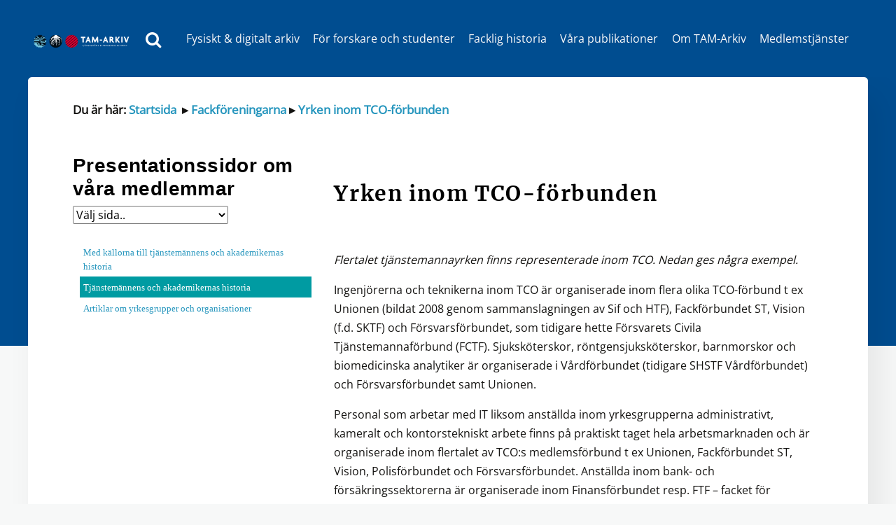

--- FILE ---
content_type: text/html; charset=UTF-8
request_url: https://tam-arkiv.se/yrken-inom-tco-forbunden/
body_size: 22139
content:
<!DOCTYPE html>
<html lang="sv-SE">
<head>
    <!-- Google Analytics -->
    <script>
      (function(i,s,o,g,r,a,m){i['GoogleAnalyticsObject']=r;i[r]=i[r]||function(){
        (i[r].q=i[r].q||[]).push(arguments)},i[r].l=1*new Date();a=s.createElement(o),
          m=s.getElementsByTagName(o)[0];a.async=1;a.src=g;m.parentNode.insertBefore(a,m)
      })(window,document,'script','https://www.google-analytics.com/analytics.js','ga');

      ga('create', 'UA-15035481-1', 'auto');
      ga('set', 'anonymizeIp', true);
      ga('send', 'pageview');
    </script>
    <!-- End Google Analytics -->
	<meta charset="UTF-8">
	<meta name="viewport" content="width=device-width, initial-scale=1, shrink-to-fit=no">
	<link rel="profile" href="http://gmpg.org/xfn/11">
	<title>Yrken inom TCO-förbunden &#8211; TAM-Arkiv</title>
<meta name='robots' content='max-image-preview:large' />
<link rel="alternate" type="application/rss+xml" title="TAM-Arkiv &raquo; Webbflöde" href="https://tam-arkiv.se/feed/" />
<link rel="alternate" type="application/rss+xml" title="TAM-Arkiv &raquo; kommentarsflöde" href="https://tam-arkiv.se/comments/feed/" />
<link rel='stylesheet' id='sbi_styles-css' href='https://tam-arkiv.se/wp-content/plugins/instagram-feed/css/sbi-styles.min.css?ver=6.6.1' media='all' />
<link rel='stylesheet' id='wp-block-library-css' href='https://tam-arkiv.se/wp-includes/css/dist/block-library/style.min.css?ver=6.1.9' media='all' />
<link rel='stylesheet' id='ultimate_blocks-cgb-style-css-css' href='https://tam-arkiv.se/wp-content/plugins/ultimate-blocks/dist/blocks.style.build.css?ver=3.3.5' media='all' />
<link rel='stylesheet' id='classic-theme-styles-css' href='https://tam-arkiv.se/wp-includes/css/classic-themes.min.css?ver=1' media='all' />
<style id='global-styles-inline-css'>
body{--wp--preset--color--black: #000000;--wp--preset--color--cyan-bluish-gray: #abb8c3;--wp--preset--color--white: #FFFFFF;--wp--preset--color--pale-pink: #f78da7;--wp--preset--color--vivid-red: #cf2e2e;--wp--preset--color--luminous-vivid-orange: #ff6900;--wp--preset--color--luminous-vivid-amber: #fcb900;--wp--preset--color--light-green-cyan: #7bdcb5;--wp--preset--color--vivid-green-cyan: #00d084;--wp--preset--color--pale-cyan-blue: #8ed1fc;--wp--preset--color--vivid-cyan-blue: #0693e3;--wp--preset--color--vivid-purple: #9b51e0;--wp--preset--color--blue: #0d6efd;--wp--preset--color--indigo: #6610f2;--wp--preset--color--purple: #6f42c1;--wp--preset--color--pink: #d63384;--wp--preset--color--red: #9B352D;--wp--preset--color--orange: #fd7e14;--wp--preset--color--yellow: #FFBA00;--wp--preset--color--green: #198754;--wp--preset--color--teal: #20c997;--wp--preset--color--cyan: #0dcaf0;--wp--preset--color--gray: #6c757d;--wp--preset--color--gray-dark: #343a40;--wp--preset--gradient--vivid-cyan-blue-to-vivid-purple: linear-gradient(135deg,rgba(6,147,227,1) 0%,rgb(155,81,224) 100%);--wp--preset--gradient--light-green-cyan-to-vivid-green-cyan: linear-gradient(135deg,rgb(122,220,180) 0%,rgb(0,208,130) 100%);--wp--preset--gradient--luminous-vivid-amber-to-luminous-vivid-orange: linear-gradient(135deg,rgba(252,185,0,1) 0%,rgba(255,105,0,1) 100%);--wp--preset--gradient--luminous-vivid-orange-to-vivid-red: linear-gradient(135deg,rgba(255,105,0,1) 0%,rgb(207,46,46) 100%);--wp--preset--gradient--very-light-gray-to-cyan-bluish-gray: linear-gradient(135deg,rgb(238,238,238) 0%,rgb(169,184,195) 100%);--wp--preset--gradient--cool-to-warm-spectrum: linear-gradient(135deg,rgb(74,234,220) 0%,rgb(151,120,209) 20%,rgb(207,42,186) 40%,rgb(238,44,130) 60%,rgb(251,105,98) 80%,rgb(254,248,76) 100%);--wp--preset--gradient--blush-light-purple: linear-gradient(135deg,rgb(255,206,236) 0%,rgb(152,150,240) 100%);--wp--preset--gradient--blush-bordeaux: linear-gradient(135deg,rgb(254,205,165) 0%,rgb(254,45,45) 50%,rgb(107,0,62) 100%);--wp--preset--gradient--luminous-dusk: linear-gradient(135deg,rgb(255,203,112) 0%,rgb(199,81,192) 50%,rgb(65,88,208) 100%);--wp--preset--gradient--pale-ocean: linear-gradient(135deg,rgb(255,245,203) 0%,rgb(182,227,212) 50%,rgb(51,167,181) 100%);--wp--preset--gradient--electric-grass: linear-gradient(135deg,rgb(202,248,128) 0%,rgb(113,206,126) 100%);--wp--preset--gradient--midnight: linear-gradient(135deg,rgb(2,3,129) 0%,rgb(40,116,252) 100%);--wp--preset--duotone--dark-grayscale: url('#wp-duotone-dark-grayscale');--wp--preset--duotone--grayscale: url('#wp-duotone-grayscale');--wp--preset--duotone--purple-yellow: url('#wp-duotone-purple-yellow');--wp--preset--duotone--blue-red: url('#wp-duotone-blue-red');--wp--preset--duotone--midnight: url('#wp-duotone-midnight');--wp--preset--duotone--magenta-yellow: url('#wp-duotone-magenta-yellow');--wp--preset--duotone--purple-green: url('#wp-duotone-purple-green');--wp--preset--duotone--blue-orange: url('#wp-duotone-blue-orange');--wp--preset--font-size--small: 13px;--wp--preset--font-size--medium: 20px;--wp--preset--font-size--large: 36px;--wp--preset--font-size--x-large: 42px;--wp--preset--spacing--20: 0.44rem;--wp--preset--spacing--30: 0.67rem;--wp--preset--spacing--40: 1rem;--wp--preset--spacing--50: 1.5rem;--wp--preset--spacing--60: 2.25rem;--wp--preset--spacing--70: 3.38rem;--wp--preset--spacing--80: 5.06rem;}:where(.is-layout-flex){gap: 0.5em;}body .is-layout-flow > .alignleft{float: left;margin-inline-start: 0;margin-inline-end: 2em;}body .is-layout-flow > .alignright{float: right;margin-inline-start: 2em;margin-inline-end: 0;}body .is-layout-flow > .aligncenter{margin-left: auto !important;margin-right: auto !important;}body .is-layout-constrained > .alignleft{float: left;margin-inline-start: 0;margin-inline-end: 2em;}body .is-layout-constrained > .alignright{float: right;margin-inline-start: 2em;margin-inline-end: 0;}body .is-layout-constrained > .aligncenter{margin-left: auto !important;margin-right: auto !important;}body .is-layout-constrained > :where(:not(.alignleft):not(.alignright):not(.alignfull)){max-width: var(--wp--style--global--content-size);margin-left: auto !important;margin-right: auto !important;}body .is-layout-constrained > .alignwide{max-width: var(--wp--style--global--wide-size);}body .is-layout-flex{display: flex;}body .is-layout-flex{flex-wrap: wrap;align-items: center;}body .is-layout-flex > *{margin: 0;}:where(.wp-block-columns.is-layout-flex){gap: 2em;}.has-black-color{color: var(--wp--preset--color--black) !important;}.has-cyan-bluish-gray-color{color: var(--wp--preset--color--cyan-bluish-gray) !important;}.has-white-color{color: var(--wp--preset--color--white) !important;}.has-pale-pink-color{color: var(--wp--preset--color--pale-pink) !important;}.has-vivid-red-color{color: var(--wp--preset--color--vivid-red) !important;}.has-luminous-vivid-orange-color{color: var(--wp--preset--color--luminous-vivid-orange) !important;}.has-luminous-vivid-amber-color{color: var(--wp--preset--color--luminous-vivid-amber) !important;}.has-light-green-cyan-color{color: var(--wp--preset--color--light-green-cyan) !important;}.has-vivid-green-cyan-color{color: var(--wp--preset--color--vivid-green-cyan) !important;}.has-pale-cyan-blue-color{color: var(--wp--preset--color--pale-cyan-blue) !important;}.has-vivid-cyan-blue-color{color: var(--wp--preset--color--vivid-cyan-blue) !important;}.has-vivid-purple-color{color: var(--wp--preset--color--vivid-purple) !important;}.has-black-background-color{background-color: var(--wp--preset--color--black) !important;}.has-cyan-bluish-gray-background-color{background-color: var(--wp--preset--color--cyan-bluish-gray) !important;}.has-white-background-color{background-color: var(--wp--preset--color--white) !important;}.has-pale-pink-background-color{background-color: var(--wp--preset--color--pale-pink) !important;}.has-vivid-red-background-color{background-color: var(--wp--preset--color--vivid-red) !important;}.has-luminous-vivid-orange-background-color{background-color: var(--wp--preset--color--luminous-vivid-orange) !important;}.has-luminous-vivid-amber-background-color{background-color: var(--wp--preset--color--luminous-vivid-amber) !important;}.has-light-green-cyan-background-color{background-color: var(--wp--preset--color--light-green-cyan) !important;}.has-vivid-green-cyan-background-color{background-color: var(--wp--preset--color--vivid-green-cyan) !important;}.has-pale-cyan-blue-background-color{background-color: var(--wp--preset--color--pale-cyan-blue) !important;}.has-vivid-cyan-blue-background-color{background-color: var(--wp--preset--color--vivid-cyan-blue) !important;}.has-vivid-purple-background-color{background-color: var(--wp--preset--color--vivid-purple) !important;}.has-black-border-color{border-color: var(--wp--preset--color--black) !important;}.has-cyan-bluish-gray-border-color{border-color: var(--wp--preset--color--cyan-bluish-gray) !important;}.has-white-border-color{border-color: var(--wp--preset--color--white) !important;}.has-pale-pink-border-color{border-color: var(--wp--preset--color--pale-pink) !important;}.has-vivid-red-border-color{border-color: var(--wp--preset--color--vivid-red) !important;}.has-luminous-vivid-orange-border-color{border-color: var(--wp--preset--color--luminous-vivid-orange) !important;}.has-luminous-vivid-amber-border-color{border-color: var(--wp--preset--color--luminous-vivid-amber) !important;}.has-light-green-cyan-border-color{border-color: var(--wp--preset--color--light-green-cyan) !important;}.has-vivid-green-cyan-border-color{border-color: var(--wp--preset--color--vivid-green-cyan) !important;}.has-pale-cyan-blue-border-color{border-color: var(--wp--preset--color--pale-cyan-blue) !important;}.has-vivid-cyan-blue-border-color{border-color: var(--wp--preset--color--vivid-cyan-blue) !important;}.has-vivid-purple-border-color{border-color: var(--wp--preset--color--vivid-purple) !important;}.has-vivid-cyan-blue-to-vivid-purple-gradient-background{background: var(--wp--preset--gradient--vivid-cyan-blue-to-vivid-purple) !important;}.has-light-green-cyan-to-vivid-green-cyan-gradient-background{background: var(--wp--preset--gradient--light-green-cyan-to-vivid-green-cyan) !important;}.has-luminous-vivid-amber-to-luminous-vivid-orange-gradient-background{background: var(--wp--preset--gradient--luminous-vivid-amber-to-luminous-vivid-orange) !important;}.has-luminous-vivid-orange-to-vivid-red-gradient-background{background: var(--wp--preset--gradient--luminous-vivid-orange-to-vivid-red) !important;}.has-very-light-gray-to-cyan-bluish-gray-gradient-background{background: var(--wp--preset--gradient--very-light-gray-to-cyan-bluish-gray) !important;}.has-cool-to-warm-spectrum-gradient-background{background: var(--wp--preset--gradient--cool-to-warm-spectrum) !important;}.has-blush-light-purple-gradient-background{background: var(--wp--preset--gradient--blush-light-purple) !important;}.has-blush-bordeaux-gradient-background{background: var(--wp--preset--gradient--blush-bordeaux) !important;}.has-luminous-dusk-gradient-background{background: var(--wp--preset--gradient--luminous-dusk) !important;}.has-pale-ocean-gradient-background{background: var(--wp--preset--gradient--pale-ocean) !important;}.has-electric-grass-gradient-background{background: var(--wp--preset--gradient--electric-grass) !important;}.has-midnight-gradient-background{background: var(--wp--preset--gradient--midnight) !important;}.has-small-font-size{font-size: var(--wp--preset--font-size--small) !important;}.has-medium-font-size{font-size: var(--wp--preset--font-size--medium) !important;}.has-large-font-size{font-size: var(--wp--preset--font-size--large) !important;}.has-x-large-font-size{font-size: var(--wp--preset--font-size--x-large) !important;}
.wp-block-navigation a:where(:not(.wp-element-button)){color: inherit;}
:where(.wp-block-columns.is-layout-flex){gap: 2em;}
.wp-block-pullquote{font-size: 1.5em;line-height: 1.6;}
</style>
<link rel='stylesheet' id='ub-extension-style-css-css' href='https://tam-arkiv.se/wp-content/plugins/ultimate-blocks/src/extensions/style.css?ver=6.1.9' media='all' />
<link rel='stylesheet' id='dashicons-css' href='https://tam-arkiv.se/wp-includes/css/dashicons.min.css?ver=6.1.9' media='all' />
<link rel='stylesheet' id='rmp-menu-styles-css' href='https://tam-arkiv.se/wp-content/uploads/rmp-menu/css/rmp-menu.css?ver=00.59.54' media='all' />
<link rel='stylesheet' id='SFSImainCss-css' href='https://tam-arkiv.se/wp-content/plugins/ultimate-social-media-icons/css/sfsi-style.css?ver=2.8.0' media='all' />
<link rel='stylesheet' id='wp-pagenavi-css' href='https://tam-arkiv.se/wp-content/plugins/wp-pagenavi/pagenavi-css.css?ver=2.70' media='all' />
<link rel='stylesheet' id='child-understrap-styles-css' href='https://tam-arkiv.se/wp-content/themes/tam-arkiv/css/child-theme.min.css?ver=0.5.8' media='all' />
<link rel='stylesheet' id='recent-posts-widget-with-thumbnails-public-style-css' href='https://tam-arkiv.se/wp-content/plugins/recent-posts-widget-with-thumbnails/public.css?ver=7.1.1' media='all' />
<script src='https://tam-arkiv.se/wp-includes/js/jquery/jquery.min.js?ver=3.6.1' id='jquery-core-js'></script>
<script src='https://tam-arkiv.se/wp-includes/js/jquery/jquery-migrate.min.js?ver=3.3.2' id='jquery-migrate-js'></script>
<script src='https://tam-arkiv.se/wp-content/plugins/menu-in-post/js/main-min.js?ver=6.1.9' id='menu_in_post_frontend_script-js'></script>
<link rel="https://api.w.org/" href="https://tam-arkiv.se/wp-json/" /><link rel="alternate" type="application/json" href="https://tam-arkiv.se/wp-json/wp/v2/pages/7676" /><link rel="EditURI" type="application/rsd+xml" title="RSD" href="https://tam-arkiv.se/xmlrpc.php?rsd" />
<link rel="wlwmanifest" type="application/wlwmanifest+xml" href="https://tam-arkiv.se/wp-includes/wlwmanifest.xml" />
<meta name="generator" content="WordPress 6.1.9" />
<link rel="canonical" href="https://tam-arkiv.se/yrken-inom-tco-forbunden/" />
<link rel='shortlink' href='https://tam-arkiv.se/?p=7676' />
<link rel="alternate" type="application/json+oembed" href="https://tam-arkiv.se/wp-json/oembed/1.0/embed?url=https%3A%2F%2Ftam-arkiv.se%2Fyrken-inom-tco-forbunden%2F" />
<link rel="alternate" type="text/xml+oembed" href="https://tam-arkiv.se/wp-json/oembed/1.0/embed?url=https%3A%2F%2Ftam-arkiv.se%2Fyrken-inom-tco-forbunden%2F&#038;format=xml" />
<!-- Google tag (gtag.js) -->
<script async src="https://www.googletagmanager.com/gtag/js?id=G-783VTGD96V"></script>
<script>
  window.dataLayer = window.dataLayer || [];
  function gtag(){dataLayer.push(arguments);}
  gtag('js', new Date());

  gtag('config', 'G-783VTGD96V');
</script>

<!-- Google tag (gtag.js) -->
<script async src="https://www.googletagmanager.com/gtag/js?id=UA-20530091-1"></script>
<script>
  window.dataLayer = window.dataLayer || [];
  function gtag(){dataLayer.push(arguments);}
  gtag('js', new Date());

  gtag('config', 'UA-20530091-1');
</script>


<style>
	
	 div#primary {
		 padding: 1em;}
	
	h3, h2.pane-title, h2, h4, h5, h6 {
    font-family: 'museo-sans', Helvetica, Arial, sans-serif;
    font-style: normal;
    font-weight: 700;
		text-decoration: none;
}
	a:link:not(.menu-item){
    color: #2595bd;
		text-decoration: none;
}
	
	a:visited{
   color: #2595bd; text-decoration: underline;
}
h2 a:link:not(.menu-item), h1 a:link:not(.menu-item){
    color: #111;
		text-decoration: none;
}
	#index-wrapper h1, #index-wrapper h2,  #single-wrapper h1, #single-wrapper h2, #archive-wrapper h1, #archive-wrapper h2/* För rubriker i postflödet*/
	{color: #222; 
		font-family: Merriweather; font-weight: 400;}
	
	#index-wrapper article, #single-wrapper article, #archive-wrapper article{
		border: solid #222 1px; 
		margin-top: 0em; 
		margin-bottom: 2em; 
		padding-left: 2em; padding-right: 2em;  padding-bottom: 2em; padding-top: 0em;}
	
	#index-wrapper #menu-inlagg li, #single-wrapper #menu-inlagg li, #archive-wrapper #menu-inlagg li
	{float: left; padding: 1em; border: solid #EEE 1px;}
	
	#index-wrapper #menu-inlagg li:first-of-type, #single-wrapper #menu-inlagg li:first-of-type, #archive-wrapper #menu-inlagg li:first-of-type
	{display: inline-block;}
	
	#index-wrapper #menu-inlagg li:last-of-type, #single-wrapper #menu-inlagg li:last-of-type, #archive-wrapper #menu-inlagg li:last-of-type
	{display: inline-block;}
	
	#index-wrapper #menu-inlagg li:before, #single-wrapper #menu-inlagg li:before, #archive-wrapper #menu-inlagg li:before
	{ display: none; }
	
	#index-wrapper .menu-inlagg-container, #single-wrapper .menu-inlagg-container, #archive-wrapper .menu-inlagg-container
	{ /*border-top: solid red 1px; border-bottom: solid red 1px;*/}
	
	#index-wrapper .clearing, #single-wrapper .clearing, #archive-wrapper .clearing
	{clear: both; width: 100%; border: solid #EEE 1px;}
	
	.rpwwt-post-title{font-weight: bold;} /*Titel för utdrag från poster visas på framsidan*/
	
	.rpwwt-post-date{}
	
	.section{margin-bottom: 3rem;}
	
	b, strong{font-weight: bold;}
	
	.breadcrumb{font-size: smaller; font-weight: bold;}
	
	nav#main-nav a{padding: 0.6rem; white-space: nowrap;}/*Minska marginalerna mellan länkarna i huvudmenyn för att göra logon större*/
	/*.container-heder{padding: -1rem;}Minska marginalerna mellan länkarna i huvudmenyn för att göra logon större*/
	
	figure .wp-caption-text /*bildtexter*/
	{
		color: #333;
		font-size: 0.8em;
    	line-height: 1.2em;
    	padding-top: 0.2em;
	}
	
	figure>img{width: 100%;} /*Bilder fyller hela utrymmet*/
	
	.execphpwidget .punktlista{list-style-type: disc;}
	
	
	
	
	.documentlink{list-style-image: url('https://tam-arkiv.se/wp-content/uploads/2023/01/application-octet-stream.png');} /*Länkar till dokumentgrupper*/
	
	.documentlink:not(:last-child) {
    margin-bottom: 10px;
}
	.documentlink a
	{text-decoration: none; border-bottom: #333 dotted 1px; font-size: 0.9em;}
	
	h1{font-size: 2.5em;}
	
	.darkheaderbox /* bakgrundsbox för överskrift på framsidan */
	{
		/*border-radius: 10px;
		padding-top: calc(var(--bs-gutter-x) * .7);
		padding-bottom: calc(var(--bs-gutter-x) * .5);
		background: rgba(30, 30, 30, 0.6);*/
	}
	
	#left-sidebar /* Ökad marginal för left sidebar*/
	{/*margin-top: 12em;*/}
	
	#right-sidebar /* Ökad marginal för left sidebar*/
	{/*border: solid #333 1px;*/ margin-top: 1em; padding: 2em;}
	
	div#right-sidebar {

    font-family: Verdana, Arial;
    line-height: 1.5;
    color: #000;
	font-size: 1em;
}
	
	.section-hero:before{background: rgba(0, 0, 0, .1);} /* tar bort övertäckning av bakgrund för toppbild */
	
	.section-hero .container h1{font-size: 1.8rem;} /* Storlek för titel startsida*/
	.section-hero{height: 24rem; margin-bottom: 0;}
	
	body:not(.search) header.entry-header {
    position: relative;
    /*margin-bottom: 7;*/
    /*margin-bottom: calc(10px + (96 - 64) * ((100vw - 768px)/ (1240 - 768)));*/
	margin-bottom: calc(30px + (96 - 64) * ((80vw - 768px)/ (1240 - 768)));
    /*margin-top: 6;*/
	/*margin-top: calc(20px + (96 - 48) * ((100vw - 768px)/ (1240 - 768)));*/
    margin-top: calc(50px + (96 - 48) * ((60vw - 768px)/ (1240 - 768)));
}
	.navbar-toggler{display: none !important;}
	/*.search-button{float: left !important;}*/
	
	@media (min-width: 1215px)
	{ 	.container {
   		 padding-left: 4rem;
    	padding-right: 4rem;
		}
		
		.container-heder{padding: 0.1rem;}/*Minska marginalerna mellan nav-menyn och kanten av sidan för att göra logon större*/
		.rmp_menu_trigger{display: none !important;}
		.rmp-container{display: none !important;}
		
		ul li {
    font-size: 1rem; /*background: yellow;*/
	}
		
	}
	
	@media (max-width: 1215px)
	{
		.search-button {margin-right: 8rem !important; /*background: orange;*/}
	}
	
	@media (max-width: 768px)
	{
		.execphpwidget .menu {display: none;}
		/*.computer-menu{display: none;}*/
		.section-hero .container .row p {font-size: small;}
		.search-button {margin-right: 4.75rem !important; /*background: yellow;*/}
		
		h4{font-size: 1.5rem;}
		
		.entry-meta{font-size: 70%; margin-bottom: 1.5em;}
		
		#index-wrapper article, #single-wrapper article, #archive-wrapper article {/*background: yellow;*/
    	padding-left: 1em;
    	padding-right: 1em;
		}
		
		.container {
    	padding-left: 1rem;
    	padding-right: 1rem;
		}
		
	
	@media (min-width: 768px)
	{	
		.container {
    	padding-left: 1rem;
    	padding-right: 1rem;
		}
		
		
		
		.container-heder{padding: 0.1rem;}/*Minska marginalerna mellan nav-menyn och kanten av sidan för att göra logon större*/
		
		
		.mobile-menu{display: none;}
		
		
		
		body {
    		/*background-color: lightblue;*/
  		}
	}
	
	
}
	
	
	
/*	.execphpwidget ul li:before {
    content: "";
    font-weight: 700;
    display: inline-block;
    width: 8px;
    height: 8px;
    margin-left: -1em;
    margin-right: 0.5em;
    position: absolute;
    top: 16px;
    left: 0px;
    font-size: 21px;
    color: #004d90;
    border: solid navy 2px;
    border-radius: 0px;
    background: #a3c7d8;
}

	.execphpwidget .menu-item.menu-item-has-children:hover::before{
		/*Triangle down*/
		/*width: 0;
height: 0;
border-style: solid;
border-width: 12px 6px 0 6px;
border-color: #0400ff transparent transparent transparent;*//*}
	
	.execphpwidget .menu-item.menu-item-has-children::before{

		width: 0;
height: 0;
border-style: solid;
border-width: 6px 0 6px 12px;
border-color: transparent transparent transparent #0400ff;
	
		/*Triangle right*//*
	}
	
	
	
	
	
		 
			
	
	
	

  
.execphpwidget .menu{font-family: verdana; text-decoration: none; color: navy; font-size: smaller;}
  
  .execphpwidget .current_page_item>a{font-weight: bold;}
  
  li{}
  
 .execphpwidget .menu-item{line-height: 2em;}
  
 .execphpwidget .current-menu-item{background: #f7f8f8; }
 
/* .current-menu-item>.sub-menu{border: solid black 1px;}*//*
	
  

  
  .execphpwidget .menu-item-has-children:hover>.sub-menu{display: block; }

 /*======================================================================*//*
  .execphpwidget .current-menu-item>.sub-menu{display: block !important; }
	
	/*.execphpwidget .current-menu-item::before{
		Triangle down
		width: 0;
height: 0;
border-style: solid;
border-width: 12px 6px 0 6px;
border-color: #0400ff transparent transparent transparent;
		}*/
	/*======================================================================*//*
	
 .execphpwidget .current-menu-parent .sub-menu:has(>.current-menu-item){display: block !important; }
	
	.execphpwidget .current-menu-parent::before{
		
		width: 0;
height: 0;
border-style: solid;
border-width: 12px 6px 0 6px;
border-color: #0400ff transparent transparent transparent;
		/*Triangle down*//*
		}
	/*======================================================================*//*
	.execphpwidget .menu-item-has-children .sub-menu:has(.current-menu-ancestor){display: block !important; }

	.execphpwidget .menu-item.menu-item-has-children:has(.current-menu-ancestor)::before{
		/*Triangle down*//*
		width: 0;
height: 0;
border-style: solid;
border-width: 12px 6px 0 6px;
border-color: #0400ff transparent transparent transparent;}
	
	/*======================================================================*//*
	.execphpwidget .menu-item-has-children .sub-menu{display: none;} */
	
	
	
	
	
	
</style><meta name="follow.[base64]" content="6slKn3zMHBdm4bSABS75"/><meta name="mobile-web-app-capable" content="yes">
<meta name="apple-mobile-web-app-capable" content="yes">
<meta name="apple-mobile-web-app-title" content="TAM-Arkiv - Tjänstemäns &amp; Akademikers Arkiv">
<link rel="icon" href="https://tam-arkiv.se/wp-content/uploads/2022/01/cropped-favicon-32x32.png" sizes="32x32" />
<link rel="icon" href="https://tam-arkiv.se/wp-content/uploads/2022/01/cropped-favicon-192x192.png" sizes="192x192" />
<link rel="apple-touch-icon" href="https://tam-arkiv.se/wp-content/uploads/2022/01/cropped-favicon-180x180.png" />
<meta name="msapplication-TileImage" content="https://tam-arkiv.se/wp-content/uploads/2022/01/cropped-favicon-270x270.png" />
		<style id="wp-custom-css">
			/*.post-7684 .view-content {
	max-width: 80%;
}*/
.post-7684 .view-content tr.odd {
	/*background-color: #FFFBE6;*/
	/*color: #50b15f;*/
}
.post-7684 .view-content tr.even {
	/*background-color: #F4F4F4;*/
	background-color: #F7F8F8;
	/*color: #009ba2;*/

}
.post-7684 .view-content td {
	padding: 3px;
	font-size: 12pt;
}
.ingress {
	font-style: italic;
	/*color: #009ba2;*/
}

h1 {
	font-size: 22.5pt;
	text-align: left;
}

p {
	font-size: 12pt;
}

ol {
	font-size: 12pt;
}


	/*Tabeller anpassade för mindre skärmar.*/
@media 
only screen and (max-width: 760px),
(min-device-width: 768px) and (max-device-width: 1024px)  {

	/* Force table to not be like tables anymore */
	table, thead, tbody, th, td, tr { 
		display: block; 
	}
	
	/* Hide table headers (but not display: none;, for accessibility) */
	thead tr { 
		position: absolute;
		top: -9999px;
		left: -9999px;
	}
	
	tr { border: none; }
	
	td { 
		/* Behave  like a "row" */
		border: none;
		border-bottom: none; 
		position: relative;
		padding-left: 50%; 
	}
	
	td:before { 
		/* Now like a table header */
		position: absolute;
		/* Top/left values mimic padding */
		top: 6px;
		left: 6px;
		width: 45%; 
		padding-right: 10px; 
		white-space: nowrap;
	}
		</style>
		<style id="sccss">/* Enter Your Custom CSS Here */

	.execphpwidget ul li:before {
    content: "";
    font-weight: 700;
    display: none;
    width: 8px;
    height: 8px;
    margin-left: -1em;
    margin-right: 0.5em;
    position: absolute;
    top: 16px;
    left: 0px;
    font-size: 21px;
    color: #004d90;
    border: solid navy 2px;
    border-radius: 0px;
    background: #a3c7d8;
}

	.execphpwidget .menu-item.menu-item-has-children:hover::before{
		/*Triangle down*/
		/*width: 0;
height: 0;
border-style: solid;
border-width: 12px 6px 0 6px;
border-color: #0400ff transparent transparent transparent;*/}
	
	.execphpwidget .menu-item.menu-item-has-children::before{

		width: 0;
height: 0;
border-style: solid;
border-width: 6px 0 6px 12px;
border-color: transparent transparent transparent #0400ff;
	
		/*Triangle right*/
	}
	
	
	
	
	
		 
			
	
	
	
.execphpwidget .menu a{text-decoration: none; font-size: smaller;}
  
.execphpwidget .menu{font-family: "Trebuchet MS"; color: #0571b0;}
  
  .execphpwidget .current-menu-item>a{font-weight: bold;}
  
  .execphpwidget .menu{list-style-type: none;}
  
 .execphpwidget .menu-item{line-height: 1.2em; margin-left: -22px; border-bottom: #DDD 1px; padding-left: 5px; padding-right: 5px; padding-top: 5px; padding-bottom: 5px;}

.execphpwidget .menu-item:first-of-type{}
  
 .execphpwidget .current-menu-item, .current-menu-ancestor{background: #009ba2;}
 
 .execphpwidget .current-menu-ancestor .sub-menu{background: White;}
 .execphpwidget .current-menu-ancestor .current-menu-ancestor .sub-menu, .execphpwidget .current-menu-ancestor .current-menu-item .sub-menu{background: #dde8b4;}
.execphpwidget .current-menu-ancestor .current-menu-ancestor .sub-menu .current-menu-item{background: #dde8b4;}
 .execphpwidget .current-menu-ancestor .current-menu-ancestor .sub-menu .current-menu-item a{color: #0571b0; font-weight: bold; text-decoration: underline; }
 
 .execphpwidget .current-menu-item>a:first-of-type,  .current-menu-ancestor>a:first-of-type{color: white;}
 
 .execphpwidget .current-menu-parent .current-menu-item{background: #88d0ea; margin-left: -32px; padding-left: 10px; color: white;}
 .execphpwidget .current-menu-item .current-menu-item a{color: white;}
 
 .current-menu-item>.sub-menu{background: #f7f8f8;}
	
  

  
  .execphpwidget .menu-item-has-children:hover>.sub-menu{display: block; }

 /*======================================================================*/
  .execphpwidget .current-menu-item>.sub-menu{display: block !important; }
	
	/*.execphpwidget .current-menu-item::before{
		Triangle down
		width: 0;
height: 0;
border-style: solid;
border-width: 12px 6px 0 6px;
border-color: #0400ff transparent transparent transparent;
		}*/
	/*======================================================================*/
	
 .execphpwidget .current-menu-parent .sub-menu:has(>.current-menu-item){display: block !important; }
	
	.execphpwidget .current-menu-parent::before{
		
		width: 0;
height: 0;
border-style: solid;
border-width: 12px 6px 0 6px;
border-color: #0400ff transparent transparent transparent;
		/*Triangle down*/
		}
	/*======================================================================*/
	.execphpwidget .menu-item-has-children .sub-menu:has(.current-menu-ancestor){display: block !important; }

	.execphpwidget .menu-item.menu-item-has-children:has(.current-menu-ancestor)::before{
		/*Triangle down*/
		width: 0;
height: 0;
border-style: solid;
border-width: 12px 6px 0 6px;
border-color: #0400ff transparent transparent transparent;}
	
	/*======================================================================*/
	.execphpwidget .menu-item-has-children .sub-menu{display: none;}</style></head>

<body class="page-template-default page page-id-7676 wp-embed-responsive sfsi_actvite_theme_flat_squared group-blog understrap-has-sidebar" itemscope itemtype="http://schema.org/WebSite">
<svg xmlns="http://www.w3.org/2000/svg" viewBox="0 0 0 0" width="0" height="0" focusable="false" role="none" style="visibility: hidden; position: absolute; left: -9999px; overflow: hidden;" ><defs><filter id="wp-duotone-dark-grayscale"><feColorMatrix color-interpolation-filters="sRGB" type="matrix" values=" .299 .587 .114 0 0 .299 .587 .114 0 0 .299 .587 .114 0 0 .299 .587 .114 0 0 " /><feComponentTransfer color-interpolation-filters="sRGB" ><feFuncR type="table" tableValues="0 0.49803921568627" /><feFuncG type="table" tableValues="0 0.49803921568627" /><feFuncB type="table" tableValues="0 0.49803921568627" /><feFuncA type="table" tableValues="1 1" /></feComponentTransfer><feComposite in2="SourceGraphic" operator="in" /></filter></defs></svg><svg xmlns="http://www.w3.org/2000/svg" viewBox="0 0 0 0" width="0" height="0" focusable="false" role="none" style="visibility: hidden; position: absolute; left: -9999px; overflow: hidden;" ><defs><filter id="wp-duotone-grayscale"><feColorMatrix color-interpolation-filters="sRGB" type="matrix" values=" .299 .587 .114 0 0 .299 .587 .114 0 0 .299 .587 .114 0 0 .299 .587 .114 0 0 " /><feComponentTransfer color-interpolation-filters="sRGB" ><feFuncR type="table" tableValues="0 1" /><feFuncG type="table" tableValues="0 1" /><feFuncB type="table" tableValues="0 1" /><feFuncA type="table" tableValues="1 1" /></feComponentTransfer><feComposite in2="SourceGraphic" operator="in" /></filter></defs></svg><svg xmlns="http://www.w3.org/2000/svg" viewBox="0 0 0 0" width="0" height="0" focusable="false" role="none" style="visibility: hidden; position: absolute; left: -9999px; overflow: hidden;" ><defs><filter id="wp-duotone-purple-yellow"><feColorMatrix color-interpolation-filters="sRGB" type="matrix" values=" .299 .587 .114 0 0 .299 .587 .114 0 0 .299 .587 .114 0 0 .299 .587 .114 0 0 " /><feComponentTransfer color-interpolation-filters="sRGB" ><feFuncR type="table" tableValues="0.54901960784314 0.98823529411765" /><feFuncG type="table" tableValues="0 1" /><feFuncB type="table" tableValues="0.71764705882353 0.25490196078431" /><feFuncA type="table" tableValues="1 1" /></feComponentTransfer><feComposite in2="SourceGraphic" operator="in" /></filter></defs></svg><svg xmlns="http://www.w3.org/2000/svg" viewBox="0 0 0 0" width="0" height="0" focusable="false" role="none" style="visibility: hidden; position: absolute; left: -9999px; overflow: hidden;" ><defs><filter id="wp-duotone-blue-red"><feColorMatrix color-interpolation-filters="sRGB" type="matrix" values=" .299 .587 .114 0 0 .299 .587 .114 0 0 .299 .587 .114 0 0 .299 .587 .114 0 0 " /><feComponentTransfer color-interpolation-filters="sRGB" ><feFuncR type="table" tableValues="0 1" /><feFuncG type="table" tableValues="0 0.27843137254902" /><feFuncB type="table" tableValues="0.5921568627451 0.27843137254902" /><feFuncA type="table" tableValues="1 1" /></feComponentTransfer><feComposite in2="SourceGraphic" operator="in" /></filter></defs></svg><svg xmlns="http://www.w3.org/2000/svg" viewBox="0 0 0 0" width="0" height="0" focusable="false" role="none" style="visibility: hidden; position: absolute; left: -9999px; overflow: hidden;" ><defs><filter id="wp-duotone-midnight"><feColorMatrix color-interpolation-filters="sRGB" type="matrix" values=" .299 .587 .114 0 0 .299 .587 .114 0 0 .299 .587 .114 0 0 .299 .587 .114 0 0 " /><feComponentTransfer color-interpolation-filters="sRGB" ><feFuncR type="table" tableValues="0 0" /><feFuncG type="table" tableValues="0 0.64705882352941" /><feFuncB type="table" tableValues="0 1" /><feFuncA type="table" tableValues="1 1" /></feComponentTransfer><feComposite in2="SourceGraphic" operator="in" /></filter></defs></svg><svg xmlns="http://www.w3.org/2000/svg" viewBox="0 0 0 0" width="0" height="0" focusable="false" role="none" style="visibility: hidden; position: absolute; left: -9999px; overflow: hidden;" ><defs><filter id="wp-duotone-magenta-yellow"><feColorMatrix color-interpolation-filters="sRGB" type="matrix" values=" .299 .587 .114 0 0 .299 .587 .114 0 0 .299 .587 .114 0 0 .299 .587 .114 0 0 " /><feComponentTransfer color-interpolation-filters="sRGB" ><feFuncR type="table" tableValues="0.78039215686275 1" /><feFuncG type="table" tableValues="0 0.94901960784314" /><feFuncB type="table" tableValues="0.35294117647059 0.47058823529412" /><feFuncA type="table" tableValues="1 1" /></feComponentTransfer><feComposite in2="SourceGraphic" operator="in" /></filter></defs></svg><svg xmlns="http://www.w3.org/2000/svg" viewBox="0 0 0 0" width="0" height="0" focusable="false" role="none" style="visibility: hidden; position: absolute; left: -9999px; overflow: hidden;" ><defs><filter id="wp-duotone-purple-green"><feColorMatrix color-interpolation-filters="sRGB" type="matrix" values=" .299 .587 .114 0 0 .299 .587 .114 0 0 .299 .587 .114 0 0 .299 .587 .114 0 0 " /><feComponentTransfer color-interpolation-filters="sRGB" ><feFuncR type="table" tableValues="0.65098039215686 0.40392156862745" /><feFuncG type="table" tableValues="0 1" /><feFuncB type="table" tableValues="0.44705882352941 0.4" /><feFuncA type="table" tableValues="1 1" /></feComponentTransfer><feComposite in2="SourceGraphic" operator="in" /></filter></defs></svg><svg xmlns="http://www.w3.org/2000/svg" viewBox="0 0 0 0" width="0" height="0" focusable="false" role="none" style="visibility: hidden; position: absolute; left: -9999px; overflow: hidden;" ><defs><filter id="wp-duotone-blue-orange"><feColorMatrix color-interpolation-filters="sRGB" type="matrix" values=" .299 .587 .114 0 0 .299 .587 .114 0 0 .299 .587 .114 0 0 .299 .587 .114 0 0 " /><feComponentTransfer color-interpolation-filters="sRGB" ><feFuncR type="table" tableValues="0.098039215686275 1" /><feFuncG type="table" tableValues="0 0.66274509803922" /><feFuncB type="table" tableValues="0.84705882352941 0.41960784313725" /><feFuncA type="table" tableValues="1 1" /></feComponentTransfer><feComposite in2="SourceGraphic" operator="in" /></filter></defs></svg>			<button type="button"  aria-controls="rmp-container-16465" aria-label="Menu Trigger" id="rmp_menu_trigger-16465"  class="rmp_menu_trigger rmp-menu-trigger-boring">
								<span class="rmp-trigger-box">
									<span class="responsive-menu-pro-inner"></span>
								</span>
					</button>
						<div id="rmp-container-16465" class="rmp-container rmp-container rmp-slide-left">
							<div id="rmp-menu-title-16465" class="rmp-menu-title">
				<a href="" target="_self" id="rmp-menu-title-link">
								<span>TAM-arkiv mobilmeny</span>
				</a>
			</div>
			<div id="rmp-menu-wrap-16465" class="rmp-menu-wrap"><ul id="rmp-menu-16465" class="rmp-menu" role="menubar" aria-label="Mobilemenu"><li id="rmp-menu-item-32329" class=" menu-item menu-item-type-custom menu-item-object-custom menu-item-has-children rmp-menu-item rmp-menu-item-has-children rmp-menu-top-level-item" role="none"><a  href="https://tam-arkiv.se/arkiv-och-samlingar/"  class="rmp-menu-item-link"  role="menuitem"  >Fysiskt &#038; digitalt arkiv<div class="rmp-menu-subarrow">+</div></a><ul aria-label="Fysiskt &amp; digitalt arkiv"
            role="menu" data-depth="2"
            class="rmp-submenu rmp-submenu-depth-1"><li id="rmp-menu-item-32330" class=" menu-item menu-item-type-custom menu-item-object-custom menu-item-has-children rmp-menu-item rmp-menu-item-has-children rmp-menu-sub-level-item" role="none"><a  href="https://tam-arkiv.se/tam-arkivs-fotografiska-bestand/"  class="rmp-menu-item-link"  role="menuitem"  >TAM-Arkivs fotografiska bestånd<div class="rmp-menu-subarrow">+</div></a><ul aria-label="TAM-Arkivs fotografiska bestånd"
            role="menu" data-depth="3"
            class="rmp-submenu rmp-submenu-depth-2"><li id="rmp-menu-item-32331" class=" menu-item menu-item-type-custom menu-item-object-custom rmp-menu-item rmp-menu-sub-level-item" role="none"><a  href="https://tam-arkiv.se/fotografier-arkivbildare/"  class="rmp-menu-item-link"  role="menuitem"  >Lista över fotografier per arkivbildare</a></li><li id="rmp-menu-item-32332" class=" menu-item menu-item-type-custom menu-item-object-custom rmp-menu-item rmp-menu-sub-level-item" role="none"><a  href="https://tam-arkiv.se/skanning-av-fotografier/"  class="rmp-menu-item-link"  role="menuitem"  >Inskanning av fotografier</a></li><li id="rmp-menu-item-32333" class=" menu-item menu-item-type-custom menu-item-object-custom rmp-menu-item rmp-menu-sub-level-item" role="none"><a  href="https://tam-arkiv.se/bildrattigheter/"  class="rmp-menu-item-link"  role="menuitem"  >Bildrättigheter</a></li><li id="rmp-menu-item-32334" class=" menu-item menu-item-type-custom menu-item-object-custom rmp-menu-item rmp-menu-sub-level-item" role="none"><a  href="https://tam-arkiv.se/fotografier-och-digitalisering-av-kulturarv/"  class="rmp-menu-item-link"  role="menuitem"  >Fotografier och digitalisering av kulturarv</a></li></ul></li><li id="rmp-menu-item-32335" class=" menu-item menu-item-type-custom menu-item-object-custom rmp-menu-item rmp-menu-sub-level-item" role="none"><a  href="https://tam-arkiv.se/digitala-bilder-och-dokument-i-alfresco/"  class="rmp-menu-item-link"  role="menuitem"  >Digitala bilder och dokument i Alfresco</a></li><li id="rmp-menu-item-32336" class=" menu-item menu-item-type-custom menu-item-object-custom rmp-menu-item rmp-menu-sub-level-item" role="none"><a  href="https://tam-arkiv.se/fackliga-fanor/"  class="rmp-menu-item-link"  role="menuitem"  >Fackliga fanor</a></li></ul></li><li id="rmp-menu-item-32337" class=" menu-item menu-item-type-custom menu-item-object-custom menu-item-has-children rmp-menu-item rmp-menu-item-has-children rmp-menu-top-level-item" role="none"><a  href="https://tam-arkiv.se/forskarsal_bibliotek/"  class="rmp-menu-item-link"  role="menuitem"  >För forskare och studenter<div class="rmp-menu-subarrow">+</div></a><ul aria-label="För forskare och studenter"
            role="menu" data-depth="2"
            class="rmp-submenu rmp-submenu-depth-1"><li id="rmp-menu-item-32338" class=" menu-item menu-item-type-custom menu-item-object-custom rmp-menu-item rmp-menu-sub-level-item" role="none"><a  href="https://tam-arkiv.se/bestallning-och-atersokning/"  class="rmp-menu-item-link"  role="menuitem"  >Ta del av arkiven</a></li><li id="rmp-menu-item-32339" class=" menu-item menu-item-type-custom menu-item-object-custom rmp-menu-item rmp-menu-sub-level-item" role="none"><a  href="https://tam-arkiv.se/soka_arkivforteckning_guide/"  class="rmp-menu-item-link"  role="menuitem"  >Att söka i en arkivförteckning</a></li><li id="rmp-menu-item-32340" class=" menu-item menu-item-type-custom menu-item-object-custom rmp-menu-item rmp-menu-sub-level-item" role="none"><a  href="https://tam-arkiv.se/forskning/"  class="rmp-menu-item-link"  role="menuitem"  >Forskningsfrämjande</a></li><li id="rmp-menu-item-32341" class=" menu-item menu-item-type-custom menu-item-object-custom menu-item-has-children rmp-menu-item rmp-menu-item-has-children rmp-menu-sub-level-item" role="none"><a  href="https://tam-arkiv.se/forskningsradet/"  class="rmp-menu-item-link"  role="menuitem"  >Forskningsrådet<div class="rmp-menu-subarrow">+</div></a><ul aria-label="Forskningsrådet"
            role="menu" data-depth="3"
            class="rmp-submenu rmp-submenu-depth-2"><li id="rmp-menu-item-32342" class=" menu-item menu-item-type-custom menu-item-object-custom rmp-menu-item rmp-menu-sub-level-item" role="none"><a  href="https://tam-arkiv.se/forskningsradets-uppdrag/"  class="rmp-menu-item-link"  role="menuitem"  >Forskningsrådets uppdrag</a></li><li id="rmp-menu-item-32343" class=" menu-item menu-item-type-custom menu-item-object-custom rmp-menu-item rmp-menu-sub-level-item" role="none"><a  href="https://tam-arkiv.se/historien-om-tam-arkivs-forskningsrad/"  class="rmp-menu-item-link"  role="menuitem"  >Historien om TAM-Arkivs forskningsråd</a></li></ul></li><li id="rmp-menu-item-32344" class=" menu-item menu-item-type-custom menu-item-object-custom rmp-menu-item rmp-menu-sub-level-item" role="none"><a  href="https://tam-arkiv.se/gerda_hojers_pris/"  class="rmp-menu-item-link"  role="menuitem"  >Gerda Höjers pris</a></li><li id="rmp-menu-item-32345" class=" menu-item menu-item-type-custom menu-item-object-custom rmp-menu-item rmp-menu-sub-level-item" role="none"><a  href="https://tam-arkiv.se/aktuell-forskning/"  class="rmp-menu-item-link"  role="menuitem"  >Forskning på TAM-Arkiv</a></li><li id="rmp-menu-item-32346" class=" menu-item menu-item-type-custom menu-item-object-custom menu-item-has-children rmp-menu-item rmp-menu-item-has-children rmp-menu-sub-level-item" role="none"><a  href="https://tam-arkiv.se/yrkesminnesinsamlingar/"  class="rmp-menu-item-link"  role="menuitem"  >Yrkesminnes­insamlingar<div class="rmp-menu-subarrow">+</div></a><ul aria-label="Yrkesminnes­insamlingar"
            role="menu" data-depth="3"
            class="rmp-submenu rmp-submenu-depth-2"><li id="rmp-menu-item-32347" class=" menu-item menu-item-type-custom menu-item-object-custom rmp-menu-item rmp-menu-sub-level-item" role="none"><a  href="https://tam-arkiv.se/yrkesminnen/"  class="rmp-menu-item-link"  role="menuitem"  >Yrkesminnen, förteckning</a></li><li id="rmp-menu-item-32348" class=" menu-item menu-item-type-custom menu-item-object-custom rmp-menu-item rmp-menu-sub-level-item" role="none"><a  href="https://tam-arkiv.se/bakgrund-till-insamlingarna-av-yrkesminnen/"  class="rmp-menu-item-link"  role="menuitem"  >Bakgrund till insamlingarna av yrkesminnen</a></li><li id="rmp-menu-item-32349" class=" menu-item menu-item-type-custom menu-item-object-custom rmp-menu-item rmp-menu-sub-level-item" role="none"><a  href="https://tam-arkiv.se/om-innehallet-i-yrkesminnesinsamlingarna/"  class="rmp-menu-item-link"  role="menuitem"  >Om innehållet i yrkesminnesinsamlingarna</a></li></ul></li><li id="rmp-menu-item-32350" class=" menu-item menu-item-type-custom menu-item-object-custom rmp-menu-item rmp-menu-sub-level-item" role="none"><a  href="https://tam-arkiv.se/fran-yrke-till-profession-om-professionsforskning/"  class="rmp-menu-item-link"  role="menuitem"  >Från yrke till profession. Om professionsforskning</a></li><li id="rmp-menu-item-32351" class=" menu-item menu-item-type-custom menu-item-object-custom rmp-menu-item rmp-menu-sub-level-item" role="none"><a  href="https://tam-arkiv.se/forskningsomraden_och_litteratur/"  class="rmp-menu-item-link"  role="menuitem"  >Litteratur och forskningsområden</a></li></ul></li><li id="rmp-menu-item-32352" class=" menu-item menu-item-type-custom menu-item-object-custom current-menu-ancestor menu-item-has-children rmp-menu-item rmp-menu-item-current-ancestor rmp-menu-item-has-children rmp-menu-top-level-item" role="none"><a  href="https://tam-arkiv.se/med-kallorna/"  class="rmp-menu-item-link"  role="menuitem"  >Facklig historia<div class="rmp-menu-subarrow rmp-menu-subarrow-active">-</div></a><ul aria-label="Facklig historia"
            role="menu" data-depth="2"
            class="rmp-submenu rmp-submenu-depth-1 rmp-submenu-open"><li id="rmp-menu-item-32353" class=" menu-item menu-item-type-custom menu-item-object-custom current-menu-ancestor current-menu-parent menu-item-has-children rmp-menu-item rmp-menu-item-current-ancestor rmp-menu-item-current-parent rmp-menu-item-has-children rmp-menu-sub-level-item" role="none"><a  href="https://tam-arkiv.se/historia/"  class="rmp-menu-item-link"  role="menuitem"  >Tjänstemännens och akademikernas historia<div class="rmp-menu-subarrow rmp-menu-subarrow-active">-</div></a><ul aria-label="Tjänstemännens och akademikernas historia"
            role="menu" data-depth="3"
            class="rmp-submenu rmp-submenu-depth-2 rmp-submenu-open"><li id="rmp-menu-item-32354" class=" menu-item menu-item-type-custom menu-item-object-custom rmp-menu-item rmp-menu-sub-level-item" role="none"><a  href="https://tam-arkiv.se/vilka-ar-tjanstemannen-fran-da-till-nu/"  class="rmp-menu-item-link"  role="menuitem"  >Vilka är tjänstemännen: från då till nu</a></li><li id="rmp-menu-item-32355" class=" menu-item menu-item-type-custom menu-item-object-custom rmp-menu-item rmp-menu-sub-level-item" role="none"><a  href="https://tam-arkiv.se/tjanstemannabegreppet-2/"  class="rmp-menu-item-link"  role="menuitem"  >Tjänstemannabegreppet</a></li><li id="rmp-menu-item-32356" class=" menu-item menu-item-type-custom menu-item-object-custom rmp-menu-item rmp-menu-sub-level-item" role="none"><a  href="https://tam-arkiv.se/tjanstemannayrken-i-forandring-nagra-tidsbilder/"  class="rmp-menu-item-link"  role="menuitem"  >Tjänstemannayrken i förändring – några tidsbilder</a></li><li id="rmp-menu-item-32357" class=" menu-item menu-item-type-custom menu-item-object-custom rmp-menu-item rmp-menu-sub-level-item" role="none"><a  href="https://tam-arkiv.se/fran-yrkessammanslutningar-till-fackforbund/"  class="rmp-menu-item-link"  role="menuitem"  >Organisationsbildningen</a></li><li id="rmp-menu-item-32358" class=" menu-item menu-item-type-custom menu-item-object-custom current-menu-item rmp-menu-item rmp-menu-current-item rmp-menu-sub-level-item" role="none"><a  href="https://tam-arkiv.se/yrken-inom-tco-forbunden/"  class="rmp-menu-item-link"  role="menuitem"  >Yrken inom TCO-förbunden</a></li><li id="rmp-menu-item-32359" class=" menu-item menu-item-type-custom menu-item-object-custom rmp-menu-item rmp-menu-sub-level-item" role="none"><a  href="https://tam-arkiv.se/yrken-inom-saco-forbunden/"  class="rmp-menu-item-link"  role="menuitem"  >Yrken inom Saco-förbunden</a></li></ul></li><li id="rmp-menu-item-32360" class=" menu-item menu-item-type-custom menu-item-object-custom menu-item-has-children rmp-menu-item rmp-menu-item-has-children rmp-menu-sub-level-item" role="none"><a  href="https://tam-arkiv.se/artiklar-om-yrkesgrupper-och-organisationer/"  class="rmp-menu-item-link"  role="menuitem"  >Artiklar om yrkesgrupper och organisationer<div class="rmp-menu-subarrow">+</div></a><ul aria-label="Artiklar om yrkesgrupper och organisationer"
            role="menu" data-depth="3"
            class="rmp-submenu rmp-submenu-depth-2"><li id="rmp-menu-item-32361" class=" menu-item menu-item-type-custom menu-item-object-custom rmp-menu-item rmp-menu-sub-level-item" role="none"><a  href="https://tam-arkiv.se/lakarsekreterarnas-historia/"  class="rmp-menu-item-link"  role="menuitem"  >Läkarsekreterarnas historia</a></li><li id="rmp-menu-item-32362" class=" menu-item menu-item-type-custom menu-item-object-custom rmp-menu-item rmp-menu-sub-level-item" role="none"><a  href="https://tam-arkiv.se/svensk-sjukskoterskeforening/"  class="rmp-menu-item-link"  role="menuitem"  >Svensk Sjuksköterskeförening</a></li><li id="rmp-menu-item-32363" class=" menu-item menu-item-type-custom menu-item-object-custom rmp-menu-item rmp-menu-sub-level-item" role="none"><a  href="https://tam-arkiv.se/sveriges-tandlakarforbunds-historia/"  class="rmp-menu-item-link"  role="menuitem"  >Sveriges Tandläkarförbunds historia</a></li></ul></li><li id="rmp-menu-item-32364" class=" menu-item menu-item-type-custom menu-item-object-custom menu-item-has-children rmp-menu-item rmp-menu-item-has-children rmp-menu-sub-level-item" role="none"><a  href="https://tam-arkiv.se/med-kallorna-till-ssrs-historia/"  class="rmp-menu-item-link"  role="menuitem"  >Akademikerförbundet SSR<div class="rmp-menu-subarrow">+</div></a><ul aria-label="Akademikerförbundet SSR"
            role="menu" data-depth="3"
            class="rmp-submenu rmp-submenu-depth-2"><li id="rmp-menu-item-32365" class=" menu-item menu-item-type-custom menu-item-object-custom rmp-menu-item rmp-menu-sub-level-item" role="none"><a  href="https://tam-arkiv.se/ssrs-historia/"  class="rmp-menu-item-link"  role="menuitem"  >SSR:s historia</a></li><li id="rmp-menu-item-32366" class=" menu-item menu-item-type-custom menu-item-object-custom rmp-menu-item rmp-menu-sub-level-item" role="none"><a  href="https://tam-arkiv.se/akademikerforbundet-ssrs-arkiv/"  class="rmp-menu-item-link"  role="menuitem"  >SSR:s arkiv</a></li><li id="rmp-menu-item-32367" class=" menu-item menu-item-type-custom menu-item-object-custom rmp-menu-item rmp-menu-sub-level-item" role="none"><a  href="https://tam-arkiv.se/forskning-och-litteratur-4/"  class="rmp-menu-item-link"  role="menuitem"  >Forskning</a></li><li id="rmp-menu-item-32368" class=" menu-item menu-item-type-custom menu-item-object-custom rmp-menu-item rmp-menu-sub-level-item" role="none"><a  href="https://tam-arkiv.se/i-ssrs-arkiv/"  class="rmp-menu-item-link"  role="menuitem"  >Utställning</a></li></ul></li><li id="rmp-menu-item-32369" class=" menu-item menu-item-type-custom menu-item-object-custom menu-item-has-children rmp-menu-item rmp-menu-item-has-children rmp-menu-sub-level-item" role="none"><a  href="https://tam-arkiv.se/med-kallorna-till-civilekonomernas-historia/"  class="rmp-menu-item-link"  role="menuitem"  >Civilekonomerna<div class="rmp-menu-subarrow">+</div></a><ul aria-label="Civilekonomerna"
            role="menu" data-depth="3"
            class="rmp-submenu rmp-submenu-depth-2"><li id="rmp-menu-item-32370" class=" menu-item menu-item-type-custom menu-item-object-custom menu-item-has-children rmp-menu-item rmp-menu-item-has-children rmp-menu-sub-level-item" role="none"><a  href="https://tam-arkiv.se/civilekonomernas-riksforbunds-historia-2/"  class="rmp-menu-item-link"  role="menuitem"  >Civilekonomernas Riksförbunds historia<div class="rmp-menu-subarrow">+</div></a><ul aria-label="Civilekonomernas Riksförbunds historia"
            role="menu" data-depth="4"
            class="rmp-submenu rmp-submenu-depth-3"><li id="rmp-menu-item-32371" class=" menu-item menu-item-type-custom menu-item-object-custom rmp-menu-item rmp-menu-sub-level-item" role="none"><a  href="https://tam-arkiv.se/utbildning-och-status/"  class="rmp-menu-item-link"  role="menuitem"  >Utbildning och status</a></li><li id="rmp-menu-item-32372" class=" menu-item menu-item-type-custom menu-item-object-custom rmp-menu-item rmp-menu-sub-level-item" role="none"><a  href="https://tam-arkiv.se/gransdragningsstrider-med-jusek/"  class="rmp-menu-item-link"  role="menuitem"  >Gränsdragningsstrider med JUSEK</a></li><li id="rmp-menu-item-32373" class=" menu-item menu-item-type-custom menu-item-object-custom rmp-menu-item rmp-menu-sub-level-item" role="none"><a  href="https://tam-arkiv.se/tidiga-fragor-for-taxeringsrevisorerna/"  class="rmp-menu-item-link"  role="menuitem"  >Tidiga frågor för taxeringsrevisorerna</a></li></ul></li><li id="rmp-menu-item-32374" class=" menu-item menu-item-type-custom menu-item-object-custom rmp-menu-item rmp-menu-sub-level-item" role="none"><a  href="https://tam-arkiv.se/civilekonomernas-arkiv/"  class="rmp-menu-item-link"  role="menuitem"  >Civilekonomernas arkiv</a></li><li id="rmp-menu-item-32375" class=" menu-item menu-item-type-custom menu-item-object-custom rmp-menu-item rmp-menu-sub-level-item" role="none"><a  href="https://tam-arkiv.se/forskning-och-litteratur-11/"  class="rmp-menu-item-link"  role="menuitem"  >Forskning</a></li><li id="rmp-menu-item-32376" class=" menu-item menu-item-type-custom menu-item-object-custom rmp-menu-item rmp-menu-sub-level-item" role="none"><a  href="https://tam-arkiv.se/i-civilekonomernas-arkiv/"  class="rmp-menu-item-link"  role="menuitem"  >Utställning</a></li></ul></li><li id="rmp-menu-item-32377" class=" menu-item menu-item-type-custom menu-item-object-custom menu-item-has-children rmp-menu-item rmp-menu-item-has-children rmp-menu-sub-level-item" role="none"><a  href="https://tam-arkiv.se/med-kallorna-till-finansforbundets-historia/"  class="rmp-menu-item-link"  role="menuitem"  >Finansförbundet<div class="rmp-menu-subarrow">+</div></a><ul aria-label="Finansförbundet"
            role="menu" data-depth="3"
            class="rmp-submenu rmp-submenu-depth-2"><li id="rmp-menu-item-32378" class=" menu-item menu-item-type-custom menu-item-object-custom menu-item-has-children rmp-menu-item rmp-menu-item-has-children rmp-menu-sub-level-item" role="none"><a  href="https://tam-arkiv.se/finansforbundets-historia/"  class="rmp-menu-item-link"  role="menuitem"  >Historia<div class="rmp-menu-subarrow">+</div></a><ul aria-label="Historia"
            role="menu" data-depth="4"
            class="rmp-submenu rmp-submenu-depth-3"><li id="rmp-menu-item-32379" class=" menu-item menu-item-type-custom menu-item-object-custom rmp-menu-item rmp-menu-sub-level-item" role="none"><a  href="https://tam-arkiv.se/finansforbundet-langre-historik/"  class="rmp-menu-item-link"  role="menuitem"  >Finansförbundet – längre historik</a></li><li id="rmp-menu-item-32380" class=" menu-item menu-item-type-custom menu-item-object-custom rmp-menu-item rmp-menu-sub-level-item" role="none"><a  href="https://tam-arkiv.se/fran-kamratklubb-till-facklig-organisation/"  class="rmp-menu-item-link"  role="menuitem"  >Från kamratklubb till facklig organisation</a></li><li id="rmp-menu-item-32381" class=" menu-item menu-item-type-custom menu-item-object-custom rmp-menu-item rmp-menu-sub-level-item" role="none"><a  href="https://tam-arkiv.se/svenska-bankmannaforeningen-de-forsta-aren/"  class="rmp-menu-item-link"  role="menuitem"  >Svenska Bankmannaföreningen: de första åren</a></li><li id="rmp-menu-item-32382" class=" menu-item menu-item-type-custom menu-item-object-custom rmp-menu-item rmp-menu-sub-level-item" role="none"><a  href="https://tam-arkiv.se/ett-nytt-program-ar-1911/"  class="rmp-menu-item-link"  role="menuitem"  >Ett nytt program år 1911</a></li><li id="rmp-menu-item-32383" class=" menu-item menu-item-type-custom menu-item-object-custom rmp-menu-item rmp-menu-sub-level-item" role="none"><a  href="https://tam-arkiv.se/mellankrigstid-bankyrket-i-forvandling/"  class="rmp-menu-item-link"  role="menuitem"  >Mellankrigstid: bankyrket i förvandling</a></li><li id="rmp-menu-item-32384" class=" menu-item menu-item-type-custom menu-item-object-custom rmp-menu-item rmp-menu-sub-level-item" role="none"><a  href="https://tam-arkiv.se/mot-facklig-verksamhet/"  class="rmp-menu-item-link"  role="menuitem"  >Mot facklig verksamhet</a></li><li id="rmp-menu-item-32385" class=" menu-item menu-item-type-custom menu-item-object-custom rmp-menu-item rmp-menu-sub-level-item" role="none"><a  href="https://tam-arkiv.se/forhandlingsratten-svenska-bankmannaforeningen-och-daco/"  class="rmp-menu-item-link"  role="menuitem"  >Förhandlingsrätten, Svenska Bankmannaföreningen och Daco</a></li><li id="rmp-menu-item-32386" class=" menu-item menu-item-type-custom menu-item-object-custom rmp-menu-item rmp-menu-sub-level-item" role="none"><a  href="https://tam-arkiv.se/finansforbundet-och-jamlikheten/"  class="rmp-menu-item-link"  role="menuitem"  >Finansförbundet och jämlikheten</a></li><li id="rmp-menu-item-32387" class=" menu-item menu-item-type-custom menu-item-object-custom rmp-menu-item rmp-menu-sub-level-item" role="none"><a  href="https://tam-arkiv.se/viktor-von-zeipel/"  class="rmp-menu-item-link"  role="menuitem"  >Viktor von Zeipel</a></li><li id="rmp-menu-item-32388" class=" menu-item menu-item-type-custom menu-item-object-custom rmp-menu-item rmp-menu-sub-level-item" role="none"><a  href="https://tam-arkiv.se/bakgrund-bankernas-och-banktjanstemannayrkets-framvaxt-i-sverige/"  class="rmp-menu-item-link"  role="menuitem"  >Bakgrund: bankernas och banktjänstemannayrkets framväxt i Sverige</a></li></ul></li><li id="rmp-menu-item-32389" class=" menu-item menu-item-type-custom menu-item-object-custom rmp-menu-item rmp-menu-sub-level-item" role="none"><a  href="https://tam-arkiv.se/finansforbundets-arkiv/"  class="rmp-menu-item-link"  role="menuitem"  >Finansförbundets arkiv</a></li><li id="rmp-menu-item-32390" class=" menu-item menu-item-type-custom menu-item-object-custom rmp-menu-item rmp-menu-sub-level-item" role="none"><a  href="https://tam-arkiv.se/forskning-och-litteratur-9/"  class="rmp-menu-item-link"  role="menuitem"  >Forskning</a></li><li id="rmp-menu-item-32391" class=" menu-item menu-item-type-custom menu-item-object-custom rmp-menu-item rmp-menu-sub-level-item" role="none"><a  href="https://tam-arkiv.se/i-finansforbundets-arkiv/"  class="rmp-menu-item-link"  role="menuitem"  >Utställning</a></li></ul></li><li id="rmp-menu-item-32392" class=" menu-item menu-item-type-custom menu-item-object-custom menu-item-has-children rmp-menu-item rmp-menu-item-has-children rmp-menu-sub-level-item" role="none"><a  href="https://tam-arkiv.se/foreningen-for-svensk-undervisningshistoria/"  class="rmp-menu-item-link"  role="menuitem"  >FSUH<div class="rmp-menu-subarrow">+</div></a><ul aria-label="FSUH"
            role="menu" data-depth="3"
            class="rmp-submenu rmp-submenu-depth-2"><li id="rmp-menu-item-32393" class=" menu-item menu-item-type-custom menu-item-object-custom menu-item-has-children rmp-menu-item rmp-menu-item-has-children rmp-menu-sub-level-item" role="none"><a  href="https://tam-arkiv.se/fsuhs-historia/"  class="rmp-menu-item-link"  role="menuitem"  >FSUH:s historia<div class="rmp-menu-subarrow">+</div></a><ul aria-label="FSUH:s historia"
            role="menu" data-depth="4"
            class="rmp-submenu rmp-submenu-depth-3"><li id="rmp-menu-item-32394" class=" menu-item menu-item-type-custom menu-item-object-custom rmp-menu-item rmp-menu-sub-level-item" role="none"><a  href="https://tam-arkiv.se/arsbocker-i-svensk-undervisningshistoria/"  class="rmp-menu-item-link"  role="menuitem"  >Årsböcker i svensk undervisningshistoria</a></li><li id="rmp-menu-item-32395" class=" menu-item menu-item-type-custom menu-item-object-custom rmp-menu-item rmp-menu-sub-level-item" role="none"><a  href="https://tam-arkiv.se/vagval-i-skolans-historia/"  class="rmp-menu-item-link"  role="menuitem"  >Vägval i skolans historia</a></li><li id="rmp-menu-item-32396" class=" menu-item menu-item-type-custom menu-item-object-custom rmp-menu-item rmp-menu-sub-level-item" role="none"><a  href="https://tam-arkiv.se/b-rudolf-hall/"  class="rmp-menu-item-link"  role="menuitem"  >Bror Rudolf Hall</a></li></ul></li><li id="rmp-menu-item-32397" class=" menu-item menu-item-type-custom menu-item-object-custom rmp-menu-item rmp-menu-sub-level-item" role="none"><a  href="https://tam-arkiv.se/foreningen-for-svensk-underviningshistorias-arkiv/"  class="rmp-menu-item-link"  role="menuitem"  >FSUH:s arkiv</a></li><li id="rmp-menu-item-32398" class=" menu-item menu-item-type-custom menu-item-object-custom rmp-menu-item rmp-menu-sub-level-item" role="none"><a  href="https://tam-arkiv.se/forskning-och-litteratur-3/"  class="rmp-menu-item-link"  role="menuitem"  >Forskning och litteratur om FSUH</a></li><li id="rmp-menu-item-32399" class=" menu-item menu-item-type-custom menu-item-object-custom rmp-menu-item rmp-menu-sub-level-item" role="none"><a  href="https://tam-arkiv.se/i-fsuhs-arkiv/"  class="rmp-menu-item-link"  role="menuitem"  >Digital utställning</a></li></ul></li><li id="rmp-menu-item-32400" class=" menu-item menu-item-type-custom menu-item-object-custom menu-item-has-children rmp-menu-item rmp-menu-item-has-children rmp-menu-sub-level-item" role="none"><a  href="https://tam-arkiv.se/med-kallorna-till-foreningen-nordens-historia/"  class="rmp-menu-item-link"  role="menuitem"  >Föreningen Norden<div class="rmp-menu-subarrow">+</div></a><ul aria-label="Föreningen Norden"
            role="menu" data-depth="3"
            class="rmp-submenu rmp-submenu-depth-2"><li id="rmp-menu-item-32401" class=" menu-item menu-item-type-custom menu-item-object-custom rmp-menu-item rmp-menu-sub-level-item" role="none"><a  href="https://tam-arkiv.se/den-nordiska-vanortsiden/"  class="rmp-menu-item-link"  role="menuitem"  >Den nordiska vänortsidén</a></li><li id="rmp-menu-item-32402" class=" menu-item menu-item-type-custom menu-item-object-custom rmp-menu-item rmp-menu-sub-level-item" role="none"><a  href="https://tam-arkiv.se/foreningen-norden-100-ar-2019/"  class="rmp-menu-item-link"  role="menuitem"  >Föreningen Norden 100 år, 2019</a></li><li id="rmp-menu-item-32403" class=" menu-item menu-item-type-custom menu-item-object-custom rmp-menu-item rmp-menu-sub-level-item" role="none"><a  href="https://tam-arkiv.se/forslag-pa-uppsatsamnen/"  class="rmp-menu-item-link"  role="menuitem"  >Förslag på uppsatsämnen</a></li><li id="rmp-menu-item-32404" class=" menu-item menu-item-type-custom menu-item-object-custom rmp-menu-item rmp-menu-sub-level-item" role="none"><a  href="https://tam-arkiv.se/norden-i-sicksack-tre-sparbyten-inom-nordiskt-samarbete-2000-redaktorer-bengt-sundlius-claes-wiklund-med-forord-av-karin-soder/"  class="rmp-menu-item-link"  role="menuitem"  >Norden i sicksack</a></li><li id="rmp-menu-item-32405" class=" menu-item menu-item-type-custom menu-item-object-custom rmp-menu-item rmp-menu-sub-level-item" role="none"><a  href="https://tam-arkiv.se/nordens-frihet-samfundet-tidningen-kretsen-tora-bystrom/"  class="rmp-menu-item-link"  role="menuitem"  >Nordens Frihet</a></li><li id="rmp-menu-item-32406" class=" menu-item menu-item-type-custom menu-item-object-custom rmp-menu-item rmp-menu-sub-level-item" role="none"><a  href="https://tam-arkiv.se/nordens-forenta-stater-en-bok-pa-79-sidor-karl-petander-w-kleen-anders-orne-1942-stockholm-lindbergs-tryckeriaktiebolag/"  class="rmp-menu-item-link"  role="menuitem"  >Nordens förenta stater</a></li><li id="rmp-menu-item-32407" class=" menu-item menu-item-type-custom menu-item-object-custom rmp-menu-item rmp-menu-sub-level-item" role="none"><a  href="https://tam-arkiv.se/nordismen-inifran-mote-minnen-manniskor-ake-landqvist-forord-av-thorbjorn-falldin-2/"  class="rmp-menu-item-link"  role="menuitem"  >Nordismen inifrån</a></li><li id="rmp-menu-item-32408" class=" menu-item menu-item-type-custom menu-item-object-custom rmp-menu-item rmp-menu-sub-level-item" role="none"><a  href="https://tam-arkiv.se/nar-foreningarna-norden-bildades-minnen-fran-1918-och-1919-av-nils-herlitz-artikel-i-nordisk-tidskrift-for-vetenskap-konst-och-industri-utgiven-av-letterstedtska-foreningen-arg-35-195/"  class="rmp-menu-item-link"  role="menuitem"  >När föreningarna norden bildades</a></li><li id="rmp-menu-item-32409" class=" menu-item menu-item-type-custom menu-item-object-custom rmp-menu-item rmp-menu-sub-level-item" role="none"><a  href="https://tam-arkiv.se/skandinavismen-rorelse-och-ide-under-1800-talet/"  class="rmp-menu-item-link"  role="menuitem"  >Skandinavismen – rörelse och idé under 1800-talet</a></li><li id="rmp-menu-item-32410" class=" menu-item menu-item-type-custom menu-item-object-custom menu-item-has-children rmp-menu-item rmp-menu-item-has-children rmp-menu-sub-level-item" role="none"><a  href="https://tam-arkiv.se/ordforanden-i-foreningen-norden-biografier/"  class="rmp-menu-item-link"  role="menuitem"  >Ordföranden i Föreningen Norden,  Biografier<div class="rmp-menu-subarrow">+</div></a><ul aria-label="Ordföranden i Föreningen Norden,  Biografier"
            role="menu" data-depth="4"
            class="rmp-submenu rmp-submenu-depth-3"><li id="rmp-menu-item-32411" class=" menu-item menu-item-type-custom menu-item-object-custom rmp-menu-item rmp-menu-sub-level-item" role="none"><a  href="https://tam-arkiv.se/louis-de-geer-den-forste-ordforanden/"  class="rmp-menu-item-link"  role="menuitem"  >Louis De Geer – den förste ordföranden</a></li><li id="rmp-menu-item-32412" class=" menu-item menu-item-type-custom menu-item-object-custom rmp-menu-item rmp-menu-sub-level-item" role="none"><a  href="https://tam-arkiv.se/conrad-carleson-ordforande-under-ett-ar/"  class="rmp-menu-item-link"  role="menuitem"  >Conrad Carleson – ordförande under ett år</a></li><li id="rmp-menu-item-32413" class=" menu-item menu-item-type-custom menu-item-object-custom rmp-menu-item rmp-menu-sub-level-item" role="none"><a  href="https://tam-arkiv.se/karl-axel-fryxell-en-tidig-ordforande/"  class="rmp-menu-item-link"  role="menuitem"  >Karl Axel Fryxell – en tidig ordförande</a></li><li id="rmp-menu-item-32414" class=" menu-item menu-item-type-custom menu-item-object-custom rmp-menu-item rmp-menu-sub-level-item" role="none"><a  href="https://tam-arkiv.se/gabriel-thulin-ordforande-i-nio-ar/"  class="rmp-menu-item-link"  role="menuitem"  >Gabriel Thulin – ordförande i nio år</a></li><li id="rmp-menu-item-32415" class=" menu-item menu-item-type-custom menu-item-object-custom rmp-menu-item rmp-menu-sub-level-item" role="none"><a  href="https://tam-arkiv.se/torsten-nothin-ordforanden-som-breddade-foreningen/"  class="rmp-menu-item-link"  role="menuitem"  >Torsten Nothin – Ordföranden som breddade föreningen</a></li><li id="rmp-menu-item-32416" class=" menu-item menu-item-type-custom menu-item-object-custom rmp-menu-item rmp-menu-sub-level-item" role="none"><a  href="https://tam-arkiv.se/torsten-nothin-ordforanden-som-andrade-inriktning/"  class="rmp-menu-item-link"  role="menuitem"  >Torsten Nothin – Ordföranden som ändrade inriktning</a></li><li id="rmp-menu-item-32417" class=" menu-item menu-item-type-custom menu-item-object-custom rmp-menu-item rmp-menu-sub-level-item" role="none"><a  href="https://tam-arkiv.se/axel-gjores-den-forste-efterkrigsordforanden/"  class="rmp-menu-item-link"  role="menuitem"  >Axel Gjöres – den förste efterkrigsordföranden</a></li><li id="rmp-menu-item-32418" class=" menu-item menu-item-type-custom menu-item-object-custom rmp-menu-item rmp-menu-sub-level-item" role="none"><a  href="https://tam-arkiv.se/bertil-olsson/"  class="rmp-menu-item-link"  role="menuitem"  >Bertil Olsson</a></li><li id="rmp-menu-item-32419" class=" menu-item menu-item-type-custom menu-item-object-custom rmp-menu-item rmp-menu-sub-level-item" role="none"><a  href="https://tam-arkiv.se/bengt-goransson/"  class="rmp-menu-item-link"  role="menuitem"  >Bengt Göransson</a></li><li id="rmp-menu-item-32420" class=" menu-item menu-item-type-custom menu-item-object-custom rmp-menu-item rmp-menu-sub-level-item" role="none"><a  href="https://tam-arkiv.se/thorbjorn-falldin-statsminister-och-ordforande-i-foreningen-norden/"  class="rmp-menu-item-link"  role="menuitem"  >Thorbjörn Fälldin – Statsminister och ordförande i Föreningen Norden</a></li><li id="rmp-menu-item-32421" class=" menu-item menu-item-type-custom menu-item-object-custom rmp-menu-item rmp-menu-sub-level-item" role="none"><a  href="https://tam-arkiv.se/kristina-persson-den-forsta-kvinnliga-ordforanden/"  class="rmp-menu-item-link"  role="menuitem"  >Kristina Persson – den första kvinnliga ordföranden</a></li><li id="rmp-menu-item-32422" class=" menu-item menu-item-type-custom menu-item-object-custom rmp-menu-item rmp-menu-sub-level-item" role="none"><a  href="https://tam-arkiv.se/sinikka-bohlin-en-ordforande-med-miljoengagemang/"  class="rmp-menu-item-link"  role="menuitem"  >Sinikka Bohlin – en ordförande med miljöengagemang</a></li><li id="rmp-menu-item-32423" class=" menu-item menu-item-type-custom menu-item-object-custom rmp-menu-item rmp-menu-sub-level-item" role="none"><a  href="https://tam-arkiv.se/berit-andnor-bylund-ny-ordforande-i-foreningen-norden/"  class="rmp-menu-item-link"  role="menuitem"  >Berit Andnor Bylund, Ny ordförande i Föreningen Norden</a></li></ul></li></ul></li><li id="rmp-menu-item-32424" class=" menu-item menu-item-type-custom menu-item-object-custom menu-item-has-children rmp-menu-item rmp-menu-item-has-children rmp-menu-sub-level-item" role="none"><a  href="https://tam-arkiv.se/med-kallorna-till-polisforbundets-historia/"  class="rmp-menu-item-link"  role="menuitem"  >Polisförbundet<div class="rmp-menu-subarrow">+</div></a><ul aria-label="Polisförbundet"
            role="menu" data-depth="3"
            class="rmp-submenu rmp-submenu-depth-2"><li id="rmp-menu-item-32425" class=" menu-item menu-item-type-custom menu-item-object-custom rmp-menu-item rmp-menu-sub-level-item" role="none"><a  href="https://tam-arkiv.se/polisforbundets-historia/"  class="rmp-menu-item-link"  role="menuitem"  >Historia</a></li><li id="rmp-menu-item-32426" class=" menu-item menu-item-type-custom menu-item-object-custom rmp-menu-item rmp-menu-sub-level-item" role="none"><a  href="https://tam-arkiv.se/polisforbundets-arkiv/"  class="rmp-menu-item-link"  role="menuitem"  >Polisförbundets arkiv</a></li><li id="rmp-menu-item-32427" class=" menu-item menu-item-type-custom menu-item-object-custom menu-item-has-children rmp-menu-item rmp-menu-item-has-children rmp-menu-sub-level-item" role="none"><a  href="https://tam-arkiv.se/forskning-och-litteratur-10/"  class="rmp-menu-item-link"  role="menuitem"  >Forskning<div class="rmp-menu-subarrow">+</div></a><ul aria-label="Forskning"
            role="menu" data-depth="4"
            class="rmp-submenu rmp-submenu-depth-3"><li id="rmp-menu-item-32428" class=" menu-item menu-item-type-custom menu-item-object-custom rmp-menu-item rmp-menu-sub-level-item" role="none"><a  href="https://tam-arkiv.se/polishistoria-uppslag-till-studier/"  class="rmp-menu-item-link"  role="menuitem"  >Polishistoria – uppslag till studier</a></li><li id="rmp-menu-item-32429" class=" menu-item menu-item-type-custom menu-item-object-custom rmp-menu-item rmp-menu-sub-level-item" role="none"><a  href="https://tam-arkiv.se/polisrelaterade-arkiv/"  class="rmp-menu-item-link"  role="menuitem"  >Polisrelaterade arkiv</a></li></ul></li><li id="rmp-menu-item-32430" class=" menu-item menu-item-type-custom menu-item-object-custom rmp-menu-item rmp-menu-sub-level-item" role="none"><a  href="https://tam-arkiv.se/i-polisforbundets-arkiv/"  class="rmp-menu-item-link"  role="menuitem"  >Utställning</a></li><li id="rmp-menu-item-32431" class=" menu-item menu-item-type-custom menu-item-object-custom rmp-menu-item rmp-menu-sub-level-item" role="none"><a  href="https://tam-arkiv.se/bidra-7/"  class="rmp-menu-item-link"  role="menuitem"  >Bidra</a></li></ul></li><li id="rmp-menu-item-32432" class=" menu-item menu-item-type-custom menu-item-object-custom menu-item-has-children rmp-menu-item rmp-menu-item-has-children rmp-menu-sub-level-item" role="none"><a  href="https://tam-arkiv.se/med-kallorna-till-ptks-historia/"  class="rmp-menu-item-link"  role="menuitem"  >PTK<div class="rmp-menu-subarrow">+</div></a><ul aria-label="PTK"
            role="menu" data-depth="3"
            class="rmp-submenu rmp-submenu-depth-2"><li id="rmp-menu-item-32433" class=" menu-item menu-item-type-custom menu-item-object-custom rmp-menu-item rmp-menu-sub-level-item" role="none"><a  href="https://tam-arkiv.se/handelser-i-ptk-historien/"  class="rmp-menu-item-link"  role="menuitem"  >Händelser i PTK-historien</a></li><li id="rmp-menu-item-32434" class=" menu-item menu-item-type-custom menu-item-object-custom menu-item-has-children rmp-menu-item rmp-menu-item-has-children rmp-menu-sub-level-item" role="none"><a  href="https://tam-arkiv.se/roster-fran-ptks-tillkomst/"  class="rmp-menu-item-link"  role="menuitem"  >Röster från PTK:s tillkomst<div class="rmp-menu-subarrow">+</div></a><ul aria-label="Röster från PTK:s tillkomst"
            role="menu" data-depth="4"
            class="rmp-submenu rmp-submenu-depth-3"><li id="rmp-menu-item-32435" class=" menu-item menu-item-type-custom menu-item-object-custom rmp-menu-item rmp-menu-sub-level-item" role="none"><a  href="https://tam-arkiv.se/ingvar-seregard-forhandlingsdirektor-sif/"  class="rmp-menu-item-link"  role="menuitem"  >Ingvar Seregard, förhandlingsdirektör Sif</a></li><li id="rmp-menu-item-32436" class=" menu-item menu-item-type-custom menu-item-object-custom rmp-menu-item rmp-menu-sub-level-item" role="none"><a  href="https://tam-arkiv.se/rune-synnelius-vd-for-sveriges-vag-och-vattenbyggarnas-riksforbund-svr/"  class="rmp-menu-item-link"  role="menuitem"  >Rune Synnelius, VD för Sveriges Väg – och Vattenbyggarnas Riksförbund, SVR</a></li><li id="rmp-menu-item-32437" class=" menu-item menu-item-type-custom menu-item-object-custom rmp-menu-item rmp-menu-sub-level-item" role="none"><a  href="https://tam-arkiv.se/bjorn-bergman-forbundssekreterare-salf/"  class="rmp-menu-item-link"  role="menuitem"  >Björn Bergman, förbundssekreterare SALF</a></li><li id="rmp-menu-item-32438" class=" menu-item menu-item-type-custom menu-item-object-custom rmp-menu-item rmp-menu-sub-level-item" role="none"><a  href="https://tam-arkiv.se/svante-viksten-forbundssekreterare-htf/"  class="rmp-menu-item-link"  role="menuitem"  >Svante Viksten, förbundssekreterare HTF</a></li><li id="rmp-menu-item-32439" class=" menu-item menu-item-type-custom menu-item-object-custom rmp-menu-item rmp-menu-sub-level-item" role="none"><a  href="https://tam-arkiv.se/harry-fjellstrom-avtalssekreterare-lo/"  class="rmp-menu-item-link"  role="menuitem"  >Harry Fjellström, avtalssekreterare LO</a></li><li id="rmp-menu-item-32440" class=" menu-item menu-item-type-custom menu-item-object-custom rmp-menu-item rmp-menu-sub-level-item" role="none"><a  href="https://tam-arkiv.se/alfred-nettelbrandt-forbundsdirektor-cf/"  class="rmp-menu-item-link"  role="menuitem"  >Alfred Nettelbrandt, förbundsdirektör CF</a></li><li id="rmp-menu-item-32441" class=" menu-item menu-item-type-custom menu-item-object-custom rmp-menu-item rmp-menu-sub-level-item" role="none"><a  href="https://tam-arkiv.se/rune-larson-1e-ombudsman-tco-s/"  class="rmp-menu-item-link"  role="menuitem"  >Rune Larson, 1:e ombudsman TCO-S</a></li></ul></li><li id="rmp-menu-item-32442" class=" menu-item menu-item-type-custom menu-item-object-custom rmp-menu-item rmp-menu-sub-level-item" role="none"><a  href="https://tam-arkiv.se/forhandlings-och-samverksansradet-ptks-arkiv/"  class="rmp-menu-item-link"  role="menuitem"  >PTK:s arkiv</a></li><li id="rmp-menu-item-32443" class=" menu-item menu-item-type-custom menu-item-object-custom rmp-menu-item rmp-menu-sub-level-item" role="none"><a  href="https://tam-arkiv.se/forskning-och-litteratur-6/"  class="rmp-menu-item-link"  role="menuitem"  >Forskning</a></li><li id="rmp-menu-item-32444" class=" menu-item menu-item-type-custom menu-item-object-custom rmp-menu-item rmp-menu-sub-level-item" role="none"><a  href="https://tam-arkiv.se/i-ptks-arkiv/"  class="rmp-menu-item-link"  role="menuitem"  >Utställning</a></li></ul></li><li id="rmp-menu-item-32445" class=" menu-item menu-item-type-custom menu-item-object-custom menu-item-has-children rmp-menu-item rmp-menu-item-has-children rmp-menu-sub-level-item" role="none"><a  href="https://tam-arkiv.se/med-kallorna-till-svenska-tandskoterskeforbundets-historia/"  class="rmp-menu-item-link"  role="menuitem"  >Svenska Tandsköterskeförbundet<div class="rmp-menu-subarrow">+</div></a><ul aria-label="Svenska Tandsköterskeförbundet"
            role="menu" data-depth="3"
            class="rmp-submenu rmp-submenu-depth-2"><li id="rmp-menu-item-32446" class=" menu-item menu-item-type-custom menu-item-object-custom rmp-menu-item rmp-menu-sub-level-item" role="none"><a  href="https://tam-arkiv.se/svenska-tandskoterskeforbundets-arkiv/"  class="rmp-menu-item-link"  role="menuitem"  >STF:s arkiv</a></li><li id="rmp-menu-item-32447" class=" menu-item menu-item-type-custom menu-item-object-custom rmp-menu-item rmp-menu-sub-level-item" role="none"><a  href="https://tam-arkiv.se/forskning-och-litteratur/"  class="rmp-menu-item-link"  role="menuitem"  >Forskning</a></li><li id="rmp-menu-item-32448" class=" menu-item menu-item-type-custom menu-item-object-custom rmp-menu-item rmp-menu-sub-level-item" role="none"><a  href="https://tam-arkiv.se/i-svenska-tandskoterskeforbundets-arkiv/"  class="rmp-menu-item-link"  role="menuitem"  >Utställning</a></li></ul></li><li id="rmp-menu-item-32449" class=" menu-item menu-item-type-custom menu-item-object-custom menu-item-has-children rmp-menu-item rmp-menu-item-has-children rmp-menu-sub-level-item" role="none"><a  href="https://tam-arkiv.se/med-kallorna-till-svenska-barnmorskeforbundets-historia/"  class="rmp-menu-item-link"  role="menuitem"  >Svenska Barnmorskeförbundet<div class="rmp-menu-subarrow">+</div></a><ul aria-label="Svenska Barnmorskeförbundet"
            role="menu" data-depth="3"
            class="rmp-submenu rmp-submenu-depth-2"><li id="rmp-menu-item-32450" class=" menu-item menu-item-type-custom menu-item-object-custom rmp-menu-item rmp-menu-sub-level-item" role="none"><a  href="https://tam-arkiv.se/svenska-barnmorskeforbundets-historia/"  class="rmp-menu-item-link"  role="menuitem"  >Historia</a></li><li id="rmp-menu-item-32451" class=" menu-item menu-item-type-custom menu-item-object-custom rmp-menu-item rmp-menu-sub-level-item" role="none"><a  href="https://tam-arkiv.se/svenska-barnmorskeforbundets-arkiv/"  class="rmp-menu-item-link"  role="menuitem"  >SBF:s arkiv</a></li><li id="rmp-menu-item-32452" class=" menu-item menu-item-type-custom menu-item-object-custom rmp-menu-item rmp-menu-sub-level-item" role="none"><a  href="https://tam-arkiv.se/forskning-och-litteratur-2/"  class="rmp-menu-item-link"  role="menuitem"  >Forskning</a></li><li id="rmp-menu-item-32453" class=" menu-item menu-item-type-custom menu-item-object-custom rmp-menu-item rmp-menu-sub-level-item" role="none"><a  href="https://tam-arkiv.se/i-svenska-barnmorskeforbundets-arkiv/"  class="rmp-menu-item-link"  role="menuitem"  >Utställning</a></li><li id="rmp-menu-item-32454" class=" menu-item menu-item-type-custom menu-item-object-custom rmp-menu-item rmp-menu-sub-level-item" role="none"><a  href="https://tam-arkiv.se/bidra-2/"  class="rmp-menu-item-link"  role="menuitem"  >Bidra</a></li></ul></li><li id="rmp-menu-item-32455" class=" menu-item menu-item-type-custom menu-item-object-custom menu-item-has-children rmp-menu-item rmp-menu-item-has-children rmp-menu-sub-level-item" role="none"><a  href="https://tam-arkiv.se/med-kallorna-till-sls-historia/"  class="rmp-menu-item-link"  role="menuitem"  >Svenska Läkaresällskapet<div class="rmp-menu-subarrow">+</div></a><ul aria-label="Svenska Läkaresällskapet"
            role="menu" data-depth="3"
            class="rmp-submenu rmp-submenu-depth-2"><li id="rmp-menu-item-32456" class=" menu-item menu-item-type-custom menu-item-object-custom rmp-menu-item rmp-menu-sub-level-item" role="none"><a  href="https://tam-arkiv.se/sektioner-och-foreningar/"  class="rmp-menu-item-link"  role="menuitem"  >Sektioner och föreningar</a></li><li id="rmp-menu-item-32457" class=" menu-item menu-item-type-custom menu-item-object-custom rmp-menu-item rmp-menu-sub-level-item" role="none"><a  href="https://tam-arkiv.se/svenska-lakaresallskapets-arkiv/"  class="rmp-menu-item-link"  role="menuitem"  >SLS:s arkiv</a></li><li id="rmp-menu-item-32458" class=" menu-item menu-item-type-custom menu-item-object-custom rmp-menu-item rmp-menu-sub-level-item" role="none"><a  href="https://tam-arkiv.se/forskning-och-litteratur-8/"  class="rmp-menu-item-link"  role="menuitem"  >Forskning och litteratur</a></li><li id="rmp-menu-item-32459" class=" menu-item menu-item-type-custom menu-item-object-custom rmp-menu-item rmp-menu-sub-level-item" role="none"><a  href="https://tam-arkiv.se/i-svenska-lakaresallskapets-arkiv/"  class="rmp-menu-item-link"  role="menuitem"  >Digital utställning</a></li></ul></li><li id="rmp-menu-item-32460" class=" menu-item menu-item-type-custom menu-item-object-custom menu-item-has-children rmp-menu-item rmp-menu-item-has-children rmp-menu-sub-level-item" role="none"><a  href="https://tam-arkiv.se/med-kallorna-till-tcos-historia-2/"  class="rmp-menu-item-link"  role="menuitem"  >TCO<div class="rmp-menu-subarrow">+</div></a><ul aria-label="TCO"
            role="menu" data-depth="3"
            class="rmp-submenu rmp-submenu-depth-2"><li id="rmp-menu-item-32461" class=" menu-item menu-item-type-custom menu-item-object-custom menu-item-has-children rmp-menu-item rmp-menu-item-has-children rmp-menu-sub-level-item" role="none"><a  href="https://tam-arkiv.se/tjanstemannens-centralorganisations-historia/"  class="rmp-menu-item-link"  role="menuitem"  >Tjänstemännens centralorganisations historia<div class="rmp-menu-subarrow">+</div></a><ul aria-label="Tjänstemännens centralorganisations historia"
            role="menu" data-depth="4"
            class="rmp-submenu rmp-submenu-depth-3"><li id="rmp-menu-item-32462" class=" menu-item menu-item-type-custom menu-item-object-custom rmp-menu-item rmp-menu-sub-level-item" role="none"><a  href="https://tam-arkiv.se/tcos-historia/"  class="rmp-menu-item-link"  role="menuitem"  >TCO:s historik</a></li><li id="rmp-menu-item-32463" class=" menu-item menu-item-type-custom menu-item-object-custom rmp-menu-item rmp-menu-sub-level-item" role="none"><a  href="https://tam-arkiv.se/kansliets-organisation/"  class="rmp-menu-item-link"  role="menuitem"  >Kansliets organisation</a></li><li id="rmp-menu-item-32464" class=" menu-item menu-item-type-custom menu-item-object-custom rmp-menu-item rmp-menu-sub-level-item" role="none"><a  href="https://tam-arkiv.se/till-tco-anslutna-organisationer-1944/"  class="rmp-menu-item-link"  role="menuitem"  >Till TCO anslutna organisationer 1944-</a></li><li id="rmp-menu-item-32465" class=" menu-item menu-item-type-custom menu-item-object-custom rmp-menu-item rmp-menu-sub-level-item" role="none"><a  href="https://tam-arkiv.se/tco-s/"  class="rmp-menu-item-link"  role="menuitem"  >TCO-S</a></li><li id="rmp-menu-item-32466" class=" menu-item menu-item-type-custom menu-item-object-custom rmp-menu-item rmp-menu-sub-level-item" role="none"><a  href="https://tam-arkiv.se/ktk/"  class="rmp-menu-item-link"  role="menuitem"  >KTK</a></li><li id="rmp-menu-item-32467" class=" menu-item menu-item-type-custom menu-item-object-custom rmp-menu-item rmp-menu-sub-level-item" role="none"><a  href="https://tam-arkiv.se/ptk/"  class="rmp-menu-item-link"  role="menuitem"  >PTK</a></li><li id="rmp-menu-item-32468" class=" menu-item menu-item-type-custom menu-item-object-custom rmp-menu-item rmp-menu-sub-level-item" role="none"><a  href="https://tam-arkiv.se/tco-of/"  class="rmp-menu-item-link"  role="menuitem"  >TCO-OF</a></li><li id="rmp-menu-item-32469" class=" menu-item menu-item-type-custom menu-item-object-custom rmp-menu-item rmp-menu-sub-level-item" role="none"><a  href="https://tam-arkiv.se/ofr/"  class="rmp-menu-item-link"  role="menuitem"  >OFR</a></li><li id="rmp-menu-item-32470" class=" menu-item menu-item-type-custom menu-item-object-custom rmp-menu-item rmp-menu-sub-level-item" role="none"><a  href="https://tam-arkiv.se/t-c-o/"  class="rmp-menu-item-link"  role="menuitem"  >T.C.O.</a></li><li id="rmp-menu-item-32471" class=" menu-item menu-item-type-custom menu-item-object-custom rmp-menu-item rmp-menu-sub-level-item" role="none"><a  href="https://tam-arkiv.se/dacos-historia/"  class="rmp-menu-item-link"  role="menuitem"  >Dacos historia</a></li><li id="rmp-menu-item-32472" class=" menu-item menu-item-type-custom menu-item-object-custom rmp-menu-item rmp-menu-sub-level-item" role="none"><a  href="https://tam-arkiv.se/tbv/"  class="rmp-menu-item-link"  role="menuitem"  >TBV</a></li><li id="rmp-menu-item-32473" class=" menu-item menu-item-type-custom menu-item-object-custom rmp-menu-item rmp-menu-sub-level-item" role="none"><a  href="https://tam-arkiv.se/tam-arkiv/"  class="rmp-menu-item-link"  role="menuitem"  >TAM-Arkiv</a></li></ul></li><li id="rmp-menu-item-32474" class=" menu-item menu-item-type-custom menu-item-object-custom menu-item-has-children rmp-menu-item rmp-menu-item-has-children rmp-menu-sub-level-item" role="none"><a  href="https://tam-arkiv.se/tcos-karnfragor/"  class="rmp-menu-item-link"  role="menuitem"  >TCO:s kärnfrågor<div class="rmp-menu-subarrow">+</div></a><ul aria-label="TCO:s kärnfrågor"
            role="menu" data-depth="4"
            class="rmp-submenu rmp-submenu-depth-3"><li id="rmp-menu-item-32475" class=" menu-item menu-item-type-custom menu-item-object-custom rmp-menu-item rmp-menu-sub-level-item" role="none"><a  href="https://tam-arkiv.se/forhandlingsratt-och-kollektivavtal/"  class="rmp-menu-item-link"  role="menuitem"  >Förhandlingsrätt och kollektivavtal</a></li><li id="rmp-menu-item-32476" class=" menu-item menu-item-type-custom menu-item-object-custom rmp-menu-item rmp-menu-sub-level-item" role="none"><a  href="https://tam-arkiv.se/lonepolitik/"  class="rmp-menu-item-link"  role="menuitem"  >Lönepolitik</a></li><li id="rmp-menu-item-32477" class=" menu-item menu-item-type-custom menu-item-object-custom rmp-menu-item rmp-menu-sub-level-item" role="none"><a  href="https://tam-arkiv.se/pension/"  class="rmp-menu-item-link"  role="menuitem"  >Pension</a></li><li id="rmp-menu-item-32478" class=" menu-item menu-item-type-custom menu-item-object-custom rmp-menu-item rmp-menu-sub-level-item" role="none"><a  href="https://tam-arkiv.se/jamstalldhet/"  class="rmp-menu-item-link"  role="menuitem"  >Jämställdhet</a></li><li id="rmp-menu-item-32479" class=" menu-item menu-item-type-custom menu-item-object-custom rmp-menu-item rmp-menu-sub-level-item" role="none"><a  href="https://tam-arkiv.se/skattefragor/"  class="rmp-menu-item-link"  role="menuitem"  >Skattefrågor</a></li><li id="rmp-menu-item-32480" class=" menu-item menu-item-type-custom menu-item-object-custom rmp-menu-item rmp-menu-sub-level-item" role="none"><a  href="https://tam-arkiv.se/valfard/"  class="rmp-menu-item-link"  role="menuitem"  >Välfärd</a></li><li id="rmp-menu-item-32481" class=" menu-item menu-item-type-custom menu-item-object-custom rmp-menu-item rmp-menu-sub-level-item" role="none"><a  href="https://tam-arkiv.se/utbildningspolitik/"  class="rmp-menu-item-link"  role="menuitem"  >Utbildningspolitik</a></li><li id="rmp-menu-item-32482" class=" menu-item menu-item-type-custom menu-item-object-custom rmp-menu-item rmp-menu-sub-level-item" role="none"><a  href="https://tam-arkiv.se/internationell-samverkan/"  class="rmp-menu-item-link"  role="menuitem"  >Internationell samverkan</a></li></ul></li><li id="rmp-menu-item-32483" class=" menu-item menu-item-type-custom menu-item-object-custom menu-item-has-children rmp-menu-item rmp-menu-item-has-children rmp-menu-sub-level-item" role="none"><a  href="https://tam-arkiv.se/biografier/"  class="rmp-menu-item-link"  role="menuitem"  >Biografier<div class="rmp-menu-subarrow">+</div></a><ul aria-label="Biografier"
            role="menu" data-depth="4"
            class="rmp-submenu rmp-submenu-depth-3"><li id="rmp-menu-item-32484" class=" menu-item menu-item-type-custom menu-item-object-custom rmp-menu-item rmp-menu-sub-level-item" role="none"><a  href="https://tam-arkiv.se/ruben-wagnsson/"  class="rmp-menu-item-link"  role="menuitem"  >Ruben Wagnsson</a></li><li id="rmp-menu-item-32485" class=" menu-item menu-item-type-custom menu-item-object-custom rmp-menu-item rmp-menu-sub-level-item" role="none"><a  href="https://tam-arkiv.se/harald-adamsson/"  class="rmp-menu-item-link"  role="menuitem"  >Harald Adamsson</a></li><li id="rmp-menu-item-32486" class=" menu-item menu-item-type-custom menu-item-object-custom rmp-menu-item rmp-menu-sub-level-item" role="none"><a  href="https://tam-arkiv.se/filip-anger/"  class="rmp-menu-item-link"  role="menuitem"  >Filip Anger</a></li><li id="rmp-menu-item-32487" class=" menu-item menu-item-type-custom menu-item-object-custom rmp-menu-item rmp-menu-sub-level-item" role="none"><a  href="https://tam-arkiv.se/otto-nordenskiold/"  class="rmp-menu-item-link"  role="menuitem"  >Otto Nordenskiöld</a></li><li id="rmp-menu-item-32488" class=" menu-item menu-item-type-custom menu-item-object-custom rmp-menu-item rmp-menu-sub-level-item" role="none"><a  href="https://tam-arkiv.se/lennart-bodstrom/"  class="rmp-menu-item-link"  role="menuitem"  >Lennart Bodström</a></li><li id="rmp-menu-item-32489" class=" menu-item menu-item-type-custom menu-item-object-custom rmp-menu-item rmp-menu-sub-level-item" role="none"><a  href="https://tam-arkiv.se/bjorn-rosengren/"  class="rmp-menu-item-link"  role="menuitem"  >Björn Rosengren</a></li><li id="rmp-menu-item-32490" class=" menu-item menu-item-type-custom menu-item-object-custom rmp-menu-item rmp-menu-sub-level-item" role="none"><a  href="https://tam-arkiv.se/inger-ohlsson/"  class="rmp-menu-item-link"  role="menuitem"  >Inger Ohlsson</a></li><li id="rmp-menu-item-32491" class=" menu-item menu-item-type-custom menu-item-object-custom rmp-menu-item rmp-menu-sub-level-item" role="none"><a  href="https://tam-arkiv.se/sture-nordh/"  class="rmp-menu-item-link"  role="menuitem"  >Sture Nordh</a></li><li id="rmp-menu-item-32492" class=" menu-item menu-item-type-custom menu-item-object-custom rmp-menu-item rmp-menu-sub-level-item" role="none"><a  href="https://tam-arkiv.se/eva-nordmark/"  class="rmp-menu-item-link"  role="menuitem"  >Eva Nordmark</a></li></ul></li><li id="rmp-menu-item-32493" class=" menu-item menu-item-type-custom menu-item-object-custom rmp-menu-item rmp-menu-sub-level-item" role="none"><a  href="https://tam-arkiv.se/tcos-arkiv/"  class="rmp-menu-item-link"  role="menuitem"  >TCO:s arkiv</a></li><li id="rmp-menu-item-32494" class=" menu-item menu-item-type-custom menu-item-object-custom menu-item-has-children rmp-menu-item rmp-menu-item-has-children rmp-menu-sub-level-item" role="none"><a  href="https://tam-arkiv.se/forskning-och-litteratur-7/"  class="rmp-menu-item-link"  role="menuitem"  >Forskning och litteratur om TCO<div class="rmp-menu-subarrow">+</div></a><ul aria-label="Forskning och litteratur om TCO"
            role="menu" data-depth="4"
            class="rmp-submenu rmp-submenu-depth-3"><li id="rmp-menu-item-32495" class=" menu-item menu-item-type-custom menu-item-object-custom rmp-menu-item rmp-menu-sub-level-item" role="none"><a  href="https://tam-arkiv.se/en-glansfull-framtid-ur-tcos-historia-1944-2010/"  class="rmp-menu-item-link"  role="menuitem"  >&#8221;En glansfull framtid&#8221; &#8211; Ur TCO:s historia 1944-2010</a></li><li id="rmp-menu-item-32496" class=" menu-item menu-item-type-custom menu-item-object-custom rmp-menu-item rmp-menu-sub-level-item" role="none"><a  href="https://tam-arkiv.se/tco-tidningen/"  class="rmp-menu-item-link"  role="menuitem"  >TCO-tidningen</a></li></ul></li><li id="rmp-menu-item-32497" class=" menu-item menu-item-type-custom menu-item-object-custom rmp-menu-item rmp-menu-sub-level-item" role="none"><a  href="https://tam-arkiv.se/ur-tcos-arkiv/"  class="rmp-menu-item-link"  role="menuitem"  >Utställning</a></li></ul></li></ul></li><li id="rmp-menu-item-32498" class=" menu-item menu-item-type-custom menu-item-object-custom menu-item-has-children rmp-menu-item rmp-menu-item-has-children rmp-menu-top-level-item" role="none"><a  href="https://tam-arkiv.se/publikationer/"  class="rmp-menu-item-link"  role="menuitem"  >Våra publikationer<div class="rmp-menu-subarrow">+</div></a><ul aria-label="Våra publikationer"
            role="menu" data-depth="2"
            class="rmp-submenu rmp-submenu-depth-1"><li id="rmp-menu-item-32499" class=" menu-item menu-item-type-custom menu-item-object-custom rmp-menu-item rmp-menu-sub-level-item" role="none"><a  href="https://tam-arkiv.se/nio-fem-tidskrift/"  class="rmp-menu-item-link"  role="menuitem"  >Nio–Fem</a></li><li id="rmp-menu-item-32500" class=" menu-item menu-item-type-custom menu-item-object-custom rmp-menu-item rmp-menu-sub-level-item" role="none"><a  href="https://tam-arkiv.se/tam-revy/"  class="rmp-menu-item-link"  role="menuitem"  >TAM-Revy</a></li><li id="rmp-menu-item-32501" class=" menu-item menu-item-type-custom menu-item-object-custom rmp-menu-item rmp-menu-sub-level-item" role="none"><a  href="https://tam-arkiv.se/tjansteman_och_historia/"  class="rmp-menu-item-link"  role="menuitem"  >TAM-Arkivs skriftserie</a></li><li id="rmp-menu-item-32502" class=" menu-item menu-item-type-custom menu-item-object-custom rmp-menu-item rmp-menu-sub-level-item" role="none"><a  href="https://tam-arkiv.se/publikationer-yrkesminnen/"  class="rmp-menu-item-link"  role="menuitem"  >Yrkesminnen</a></li><li id="rmp-menu-item-32503" class=" menu-item menu-item-type-custom menu-item-object-custom rmp-menu-item rmp-menu-sub-level-item" role="none"><a  href="https://tam-arkiv.se/bestall-publikationer/"  class="rmp-menu-item-link"  role="menuitem"  >Beställ publikationer</a></li></ul></li><li id="rmp-menu-item-32504" class=" menu-item menu-item-type-custom menu-item-object-custom menu-item-has-children rmp-menu-item rmp-menu-item-has-children rmp-menu-top-level-item" role="none"><a  href="https://tam-arkiv.se/om-tam-arkiv/"  class="rmp-menu-item-link"  role="menuitem"  >Om TAM-Arkiv<div class="rmp-menu-subarrow">+</div></a><ul aria-label="Om TAM-Arkiv"
            role="menu" data-depth="2"
            class="rmp-submenu rmp-submenu-depth-1"><li id="rmp-menu-item-32505" class=" menu-item menu-item-type-custom menu-item-object-custom rmp-menu-item rmp-menu-sub-level-item" role="none"><a  href="https://tam-arkiv.se/kontakt/"  class="rmp-menu-item-link"  role="menuitem"  >Kontaktuppgifter</a></li><li id="rmp-menu-item-32506" class=" menu-item menu-item-type-custom menu-item-object-custom rmp-menu-item rmp-menu-sub-level-item" role="none"><a  href="https://tam-arkiv.se/om-tam-arkiv_personal/"  class="rmp-menu-item-link"  role="menuitem"  >Vi som jobbar här</a></li><li id="rmp-menu-item-32507" class=" menu-item menu-item-type-custom menu-item-object-custom rmp-menu-item rmp-menu-sub-level-item" role="none"><a  href="https://tam-arkiv.se/tam-arkivs-styrelse/"  class="rmp-menu-item-link"  role="menuitem"  >TAM-Arkivs styrelse</a></li><li id="rmp-menu-item-32508" class=" menu-item menu-item-type-custom menu-item-object-custom rmp-menu-item rmp-menu-sub-level-item" role="none"><a  href="https://tam-arkiv.se/stadgar-for-foreningen-tam-arkiv/"  class="rmp-menu-item-link"  role="menuitem"  >Stadgar</a></li><li id="rmp-menu-item-32509" class=" menu-item menu-item-type-custom menu-item-object-custom rmp-menu-item rmp-menu-sub-level-item" role="none"><a  href="https://tam-arkiv.se/medlemsforteckning/"  class="rmp-menu-item-link"  role="menuitem"  >Medlemmar</a></li><li id="rmp-menu-item-32510" class=" menu-item menu-item-type-custom menu-item-object-custom rmp-menu-item rmp-menu-sub-level-item" role="none"><a  href="https://tam-arkiv.se/vad-ar-tjanstemannaomradet/"  class="rmp-menu-item-link"  role="menuitem"  >Vad är tjänstemannaområdet?</a></li><li id="rmp-menu-item-32511" class=" menu-item menu-item-type-custom menu-item-object-custom menu-item-has-children rmp-menu-item rmp-menu-item-has-children rmp-menu-sub-level-item" role="none"><a  href="https://tam-arkiv.se/tam-arkivs-historia/"  class="rmp-menu-item-link"  role="menuitem"  >TAM-Arkivs historia<div class="rmp-menu-subarrow">+</div></a><ul aria-label="TAM-Arkivs historia"
            role="menu" data-depth="3"
            class="rmp-submenu rmp-submenu-depth-2"><li id="rmp-menu-item-32512" class=" menu-item menu-item-type-custom menu-item-object-custom rmp-menu-item rmp-menu-sub-level-item" role="none"><a  href="https://tam-arkiv.se/upptakten-till-dagens-tam-arkiv/"  class="rmp-menu-item-link"  role="menuitem"  >Upptakten till dagens TAM-Arkiv</a></li><li id="rmp-menu-item-32513" class=" menu-item menu-item-type-custom menu-item-object-custom rmp-menu-item rmp-menu-sub-level-item" role="none"><a  href="https://tam-arkiv.se/tam-arkivs-forsta-ar/"  class="rmp-menu-item-link"  role="menuitem"  >TAM-Arkivs första år</a></li><li id="rmp-menu-item-32514" class=" menu-item menu-item-type-custom menu-item-object-custom rmp-menu-item rmp-menu-sub-level-item" role="none"><a  href="https://tam-arkiv.se/tams-verksamhet-fortsatter/"  class="rmp-menu-item-link"  role="menuitem"  >Verksamheten fortsätter</a></li><li id="rmp-menu-item-32515" class=" menu-item menu-item-type-custom menu-item-object-custom rmp-menu-item rmp-menu-sub-level-item" role="none"><a  href="https://tam-arkiv.se/tams-kansli-och-arkiv-fors-samman/"  class="rmp-menu-item-link"  role="menuitem"  >Kansli och arkiv förs samman</a></li><li id="rmp-menu-item-32516" class=" menu-item menu-item-type-custom menu-item-object-custom rmp-menu-item rmp-menu-sub-level-item" role="none"><a  href="https://tam-arkiv.se/digital-arkivering-och-tillgangliggorande/"  class="rmp-menu-item-link"  role="menuitem"  >Digital arkivering och tillgängliggörande</a></li></ul></li><li id="rmp-menu-item-32517" class=" menu-item menu-item-type-custom menu-item-object-custom rmp-menu-item rmp-menu-sub-level-item" role="none"><a  href="https://tam-arkiv.se/?page_id=7667"  class="rmp-menu-item-link"  role="menuitem"  >TAM-Arkiv Logotyper</a></li><li id="rmp-menu-item-32518" class=" menu-item menu-item-type-custom menu-item-object-custom rmp-menu-item rmp-menu-sub-level-item" role="none"><a  href="https://tam-arkiv.se/lankar/"  class="rmp-menu-item-link"  role="menuitem"  >Länkar</a></li><li id="rmp-menu-item-32519" class=" menu-item menu-item-type-custom menu-item-object-custom rmp-menu-item rmp-menu-sub-level-item" role="none"><a  href="https://tam-arkiv.se/about-tam-archives/"  class="rmp-menu-item-link"  role="menuitem"  >About TAM-Archives</a></li></ul></li><li id="rmp-menu-item-32520" class=" menu-item menu-item-type-custom menu-item-object-custom menu-item-has-children rmp-menu-item rmp-menu-item-has-children rmp-menu-top-level-item" role="none"><a  href="https://tam-arkiv.se/medlemsservice/"  class="rmp-menu-item-link"  role="menuitem"  >Medlemstjänster<div class="rmp-menu-subarrow">+</div></a><ul aria-label="Medlemstjänster"
            role="menu" data-depth="2"
            class="rmp-submenu rmp-submenu-depth-1"><li id="rmp-menu-item-32521" class=" menu-item menu-item-type-custom menu-item-object-custom menu-item-has-children rmp-menu-item rmp-menu-item-has-children rmp-menu-sub-level-item" role="none"><a  href="https://tam-arkiv.se/arkivtjanster/"  class="rmp-menu-item-link"  role="menuitem"  >Arkivtjänster<div class="rmp-menu-subarrow">+</div></a><ul aria-label="Arkivtjänster"
            role="menu" data-depth="3"
            class="rmp-submenu rmp-submenu-depth-2"><li id="rmp-menu-item-32522" class=" menu-item menu-item-type-custom menu-item-object-custom rmp-menu-item rmp-menu-sub-level-item" role="none"><a  href="https://tam-arkiv.se/arkivleveranser/"  class="rmp-menu-item-link"  role="menuitem"  >Arkivleveranser</a></li><li id="rmp-menu-item-32523" class=" menu-item menu-item-type-custom menu-item-object-custom rmp-menu-item rmp-menu-sub-level-item" role="none"><a  href="https://tam-arkiv.se/arkivredovisning/"  class="rmp-menu-item-link"  role="menuitem"  >Arkivredovisning</a></li><li id="rmp-menu-item-32524" class=" menu-item menu-item-type-custom menu-item-object-custom rmp-menu-item rmp-menu-sub-level-item" role="none"><a  href="https://tam-arkiv.se/arkivvard-2/"  class="rmp-menu-item-link"  role="menuitem"  >Arkivvård</a></li><li id="rmp-menu-item-32525" class=" menu-item menu-item-type-custom menu-item-object-custom rmp-menu-item rmp-menu-sub-level-item" role="none"><a  href="https://tam-arkiv.se/bestallningar-atersokningar-och-lan/"  class="rmp-menu-item-link"  role="menuitem"  >Beställningar, återsökningar och lån</a></li><li id="rmp-menu-item-32526" class=" menu-item menu-item-type-custom menu-item-object-custom rmp-menu-item rmp-menu-sub-level-item" role="none"><a  href="https://tam-arkiv.se/forskningsframjande-2/"  class="rmp-menu-item-link"  role="menuitem"  >Forskningsfrämjande</a></li><li id="rmp-menu-item-32527" class=" menu-item menu-item-type-custom menu-item-object-custom rmp-menu-item rmp-menu-sub-level-item" role="none"><a  href="https://tam-arkiv.se/medlemsmoten/"  class="rmp-menu-item-link"  role="menuitem"  >Medlemsmöten</a></li><li id="rmp-menu-item-32528" class=" menu-item menu-item-type-custom menu-item-object-custom rmp-menu-item rmp-menu-sub-level-item" role="none"><a  href="https://tam-arkiv.se/omvarldsbevakning-2/"  class="rmp-menu-item-link"  role="menuitem"  >Omvärldsbevakning</a></li><li id="rmp-menu-item-32529" class=" menu-item menu-item-type-custom menu-item-object-custom rmp-menu-item rmp-menu-sub-level-item" role="none"><a  href="https://tam-arkiv.se/remisser-2/"  class="rmp-menu-item-link"  role="menuitem"  >Remisser</a></li><li id="rmp-menu-item-32530" class=" menu-item menu-item-type-custom menu-item-object-custom rmp-menu-item rmp-menu-sub-level-item" role="none"><a  href="https://tam-arkiv.se/radgivning-2/"  class="rmp-menu-item-link"  role="menuitem"  >Rådgivning</a></li><li id="rmp-menu-item-32531" class=" menu-item menu-item-type-custom menu-item-object-custom rmp-menu-item rmp-menu-sub-level-item" role="none"><a  href="https://tam-arkiv.se/samverkan-inom-arkiv-bibliotek-och-museer-2/"  class="rmp-menu-item-link"  role="menuitem"  >Samverkan inom arkiv, bibliotek och museer</a></li></ul></li><li id="rmp-menu-item-32532" class=" menu-item menu-item-type-custom menu-item-object-custom rmp-menu-item rmp-menu-sub-level-item" role="none"><a  href="https://tam-arkiv.se/tam-arkivs-arkivhandbok/"  class="rmp-menu-item-link"  role="menuitem"  >TAM-Arkivs arkivhandbok</a></li><li id="rmp-menu-item-32533" class=" menu-item menu-item-type-custom menu-item-object-custom rmp-menu-item rmp-menu-sub-level-item" role="none"><a  href="https://tam-arkiv.se/tam-arkivs-rekommendationer/"  class="rmp-menu-item-link"  role="menuitem"  >TAM-Arkivs rekommendationer</a></li></ul></li></ul></div>			</div>
			<div class="site" id="page">

	<!-- ******************* The Navbar Area ******************* -->
	<div id="wrapper-navbar">


		<a class="skip-link sr-only sr-only-focusable" href="#content">Hoppa till innehåll</a>

		<nav id="main-nav" class="navbar navbar-expand-lg navbar-dark fixed-top" aria-labelledby="main-nav-label">

			<h2 id="main-nav-label" class="sr-only">
				Huvudnavigering			</h2>

							<div  class="container container-heder">
			
			<a class="navbar-brand" rel="home" href="https://tam-arkiv.se/" title="TAM-Arkiv" itemprop="url">
<!--				-->              <img class="logo-desktop" src="https://tam-arkiv.se/wp-content/themes/tam-arkiv/tam-arkiv_logo-blue.png">
        <img class="logo-mobile" src="https://tam-arkiv.se/wp-content/themes/tam-arkiv/tam-arkiv_logo-white_mobile.png">
			</a>

			<div class="navbar__icons">

				<div class="search-button" tabindex="0">
					<i class="fa fa-search"></i>
				</div>

				<button class="navbar-toggler collapsed" type="button" data-bs-toggle="collapse" data-bs-target="#navbarNavDropdown" aria-controls="navbarNavDropdown" aria-expanded="false" aria-label="Slå på/av navigering">
					<i class="fa fa-navicon"></i>
				</button>

			</div>

			<!-- The WordPress Menu goes here -->
			<div id="navbarNavDropdown" class="collapse navbar-collapse"><ul id="main-menu" class="navbar-nav ml-auto"><li itemscope="itemscope" itemtype="https://www.schema.org/SiteNavigationElement" id="menu-item-31916" class="menu-item menu-item-type-post_type menu-item-object-page menu-item-31916 nav-item"><a title="Fysiskt &amp; digitalt arkiv" href="https://tam-arkiv.se/arkiv-och-samlingar/" class="nav-link">Fysiskt &#038; digitalt arkiv</a></li>
<li itemscope="itemscope" itemtype="https://www.schema.org/SiteNavigationElement" id="menu-item-32328" class="menu-item menu-item-type-post_type menu-item-object-page menu-item-32328 nav-item"><a title="För forskare och studenter" href="https://tam-arkiv.se/forskarsal_bibliotek/" class="nav-link">För forskare och studenter</a></li>
<li itemscope="itemscope" itemtype="https://www.schema.org/SiteNavigationElement" id="menu-item-19556" class="menu-item menu-item-type-post_type menu-item-object-page menu-item-19556 nav-item"><a title="Facklig historia" href="https://tam-arkiv.se/med-kallorna/" class="nav-link">Facklig historia</a></li>
<li itemscope="itemscope" itemtype="https://www.schema.org/SiteNavigationElement" id="menu-item-19554" class="menu-item menu-item-type-post_type menu-item-object-page menu-item-19554 nav-item"><a title="Våra publikationer" href="https://tam-arkiv.se/publikationer/" class="nav-link">Våra publikationer</a></li>
<li itemscope="itemscope" itemtype="https://www.schema.org/SiteNavigationElement" id="menu-item-19555" class="menu-item menu-item-type-post_type menu-item-object-page menu-item-19555 nav-item"><a title="Om TAM-Arkiv" href="https://tam-arkiv.se/om-tam-arkiv/" class="nav-link">Om TAM-Arkiv</a></li>
<li itemscope="itemscope" itemtype="https://www.schema.org/SiteNavigationElement" id="menu-item-19552" class="menu-item menu-item-type-post_type menu-item-object-page menu-item-19552 nav-item"><a title="Medlemstjänster" href="https://tam-arkiv.se/medlemsservice/" class="nav-link">Medlemstjänster</a></li>
</ul></div>
			<div class="search-overlay">
				<i class="search-close fa fa-close" tabindex="0"></i>
				
<form method="get" id="searchform" action="https://tam-arkiv.se/" role="search">
	<label for="s">Sök i arkivkällor, artiklar och översikter</label>
	
    <input class="field form-control" id="s" name="s" type="text"
        placeholder="Ex: Folkskola" value="">
    <input class="submit btn btn-primary" id="searchsubmit" name="submit" type="submit"
    value="Sök">
    
</form>
			</div>
				
						    </div><!-- .container -->
			
		</nav><!-- .site-navigation -->

	</div><!-- #wrapper-navbar end -->

<div class="wrapper" id="page-wrapper">

	
		
		
	
	<div class="container" id="content" tabindex="-1">
	<div>
			<span class='breadcrumb'>Du är här:&nbsp;<a href='https://tam-arkiv.se'>Startsida</a>&nbsp;&nbsp;&#x25B8; <a href='https://tam-arkiv.se/med-kallorna/'>&nbspFackföreningarna</a>&nbsp;&#x25B8;&nbsp;<a href='https://tam-arkiv.se/yrken-inom-tco-forbunden/'>Yrken inom TCO-förbunden</a></span>			</div>
		<div class="row">
			
			<!-- Do the left sidebar check -->
			
	<div class="col-md-4 widget-area order-2" id="left-sidebar">
<aside id="execphp-4" class="widget widget_execphp">			<div class="execphpwidget"><aside id="jp_dropdown_menu_widget-5" class="widget JP_Dropdown_Menu_widget amr_widget">
<h3 class="widget-title">Presentationssidor om våra medlemmar</h3>
<p><label class="screen-reader-text" for="select_jp_dropdown_menu_widget-5">Presentationssidor om våra medlemmar</label><select name="pd_jp_dropdown_menu_widget-5" id="select_jp_dropdown_menu_widget-5"><option class="pd_first" value="#">Välj sida..</option><option value="https://tam-arkiv.se/med-kallorna/" class="pd_tld" >Med källorna - arkiv och...</option><option value="https://tam-arkiv.se/med-kallorna-till-ssrs-historia/" class="pd_tld" >SSR</option><option value="https://tam-arkiv.se/med-kallorna-till-civilekonomernas-historia/" class="pd_tld" >Civilekonomerna</option><option value="https://tam-arkiv.se/med-kallorna-till-finansforbundets-historia/" class="pd_tld" >Finansförbundet</option><option value="https://tam-arkiv.se/foreningen-for-svensk-undervisningshistoria/" class="pd_tld" >F. för svensk undervisni...</option><option value="https://tam-arkiv.se/med-kallorna-till-foreningen-nordens-historia/" class="pd_tld" >Föreningen Norden</option><option value="http://www.ingenjorshistoria.se/" class="pd_tld" >Ingenjörshistoria</option><option value="http://www.lararnashistoria.se" class="pd_tld" >Lärarnas historia</option><option value="https://tam-arkiv.se/med-kallorna-till-polisforbundets-historia/" class="pd_tld" >Polisförbundet</option><option value="https://tam-arkiv.se/med-kallorna-till-ptks-historia/" class="pd_tld" >PTK</option><option value="https://tam-arkiv.se/med-kallorna-till-svenska-barnmorskeforbundets-historia/" class="pd_tld" >Sv. Barnmorskeförbundet</option><option value="https://tam-arkiv.se/med-kallorna-till-sls-historia/" class="pd_tld" >Sv. Läkaresällskapet</option><option value="https://tam-arkiv.se/med-kallorna-till-svenska-tandskoterskeforbundets-historia/" class="pd_tld" >Sv. Tandsköterskeförbun...</option><option value="https://tam-arkiv.se/med-kallorna-till-tcos-historia-2/" class="pd_tld" >TCO</option></select>                <script type="text/javascript">
				/* <![CDATA[ */
				(function() {
					document.getElementById('select_jp_dropdown_menu_widget-5').onchange = function(e) {
                        let destination = document.getElementById('select_jp_dropdown_menu_widget-5').value;
                        if ( destination != "#" ) {
							window.location = destination;
						}
					};
				})();
				/* ]]> */
				</script></aside>
<div class="menu-2med_kallorna_menu-container">
<ul id="menu-2med_kallorna_menu" class="menu">
<li id="menu-item-13696" class="menu-item menu-item-type-post_type menu-item-object-page menu-item-13696"><a href="https://tam-arkiv.se/med-kallorna/">Med källorna till tjänstemännens och akademikernas historia</a></li>
<li id="menu-item-13728" class="menu-item menu-item-type-post_type menu-item-object-page current-menu-ancestor current-menu-parent current_page_parent current_page_ancestor menu-item-has-children menu-item-13728"><a href="https://tam-arkiv.se/historia/">Tjänstemännens och akademikernas historia</a>
<ul class="sub-menu">
<li id="menu-item-13729" class="menu-item menu-item-type-post_type menu-item-object-page menu-item-13729"><a href="https://tam-arkiv.se/vilka-ar-tjanstemannen-fran-da-till-nu/">Vilka är tjänstemännen: från då till nu</a></li>
<li id="menu-item-15893" class="menu-item menu-item-type-post_type menu-item-object-page menu-item-15893"><a href="https://tam-arkiv.se/tjanstemannabegreppet-2/">Tjänstemannabegreppet</a></li>
<li id="menu-item-15897" class="menu-item menu-item-type-post_type menu-item-object-page menu-item-15897"><a href="https://tam-arkiv.se/tjanstemannayrken-i-forandring-nagra-tidsbilder/">Tjänstemannayrken i förändring – några tidsbilder</a></li>
<li id="menu-item-15894" class="menu-item menu-item-type-post_type menu-item-object-page menu-item-15894"><a href="https://tam-arkiv.se/fran-yrkessammanslutningar-till-fackforbund/">Organisationsbildningen</a></li>
<li id="menu-item-15895" class="menu-item menu-item-type-post_type menu-item-object-page current-menu-item page_item page-item-7676 current_page_item menu-item-15895"><a href="https://tam-arkiv.se/yrken-inom-tco-forbunden/" aria-current="page">Yrken inom TCO-förbunden</a></li>
<li id="menu-item-15896" class="menu-item menu-item-type-post_type menu-item-object-page menu-item-15896"><a href="https://tam-arkiv.se/yrken-inom-saco-forbunden/">Yrken inom Saco-förbunden</a></li>
</ul>
</li>
<li id="menu-item-13724" class="menu-item menu-item-type-post_type menu-item-object-page menu-item-has-children menu-item-13724"><a href="https://tam-arkiv.se/artiklar-om-yrkesgrupper-och-organisationer/">Artiklar om yrkesgrupper och organisationer</a>
<ul class="sub-menu">
<li id="menu-item-15898" class="menu-item menu-item-type-post_type menu-item-object-page menu-item-15898"><a href="https://tam-arkiv.se/lakarsekreterarnas-historia/">Läkarsekreterarnas historia</a></li>
<li id="menu-item-15899" class="menu-item menu-item-type-post_type menu-item-object-page menu-item-15899"><a href="https://tam-arkiv.se/svensk-sjukskoterskeforening/">Svensk Sjuksköterskeförening</a></li>
<li id="menu-item-15900" class="menu-item menu-item-type-post_type menu-item-object-page menu-item-15900"><a href="https://tam-arkiv.se/sveriges-tandlakarforbunds-historia/">Sveriges Tandläkarförbunds historia</a></li>
</ul>
</li>
</ul>
</div>
</div>
		</aside><aside id="execphp-7" class="widget widget_execphp">			<div class="execphpwidget"></div>
		</aside><aside id="execphp-2" class="widget widget_execphp">			<div class="execphpwidget"></div>
		</aside>
</div><!-- #left-sidebar -->
<div class="col-md-8 content-area order-first order-md-last" id="primary">

			
			
			
			<main class="site-main" id="main">

				
				
								
					
					 
					
<article class="post-7676 page type-page status-publish hentry category-artikel tag-_med_kallorna tag-smf" id="post-7676">

    <header class="entry-header">

        <h1 class="entry-title">Yrken inom TCO-förbunden</h1>
    </header><!-- .entry-header -->

    


    <div class="entry-content">
        <div id="nyhet_parent"></div>
        <p><!--


<p class="allow-styling" style="text-align: center;"><a href="https://tam-arkiv.se/fran-yrkessammanslutningar-till-fackforbund/">&lt; Föregående avsnitt</a> | <a href="https://tam-arkiv.se/yrken-inom-saco-forbunden/">Nästa avsnitt &gt;</a></p>


--></p>
<p class="ingress">Flertalet tjänstemannayrken finns representerade inom TCO. Nedan ges några exempel.</p>
<p>Ingenjörerna och teknikerna inom TCO är organiserade inom flera olika TCO-förbund t ex Unionen (bildat 2008 genom sammanslagningen av Sif och HTF), Fackförbundet ST, Vision (f.d. SKTF) och Försvarsförbundet, som tidigare hette Försvarets Civila Tjänstemannaförbund (FCTF). Sjuksköterskor, röntgensjuksköterskor, barnmorskor och biomedicinska analytiker är organiserade i Vårdförbundet (tidigare SHSTF Vårdförbundet) och Försvarsförbundet samt Unionen.</p>
<p>Personal som arbetar med IT liksom anställda inom yrkesgrupperna administrativt, kameralt och kontorstekniskt arbete finns på praktiskt taget hela arbetsmarknaden och är organiserade inom flertalet av TCO:s medlemsförbund t ex Unionen, Fackförbundet ST, Vision, Polisförbundet och Försvarsförbundet. Anställda inom bank- och försäkringssektorerna är organiserade inom Finansförbundet resp. FTF &#8211; facket för försäkring och finans.</p>
<p>Lågstadielärarna, mellanstadielärarna och ämneslärarna inom TCO är organiserade i Lärarförbundet, liksom förskollärarna och fritidspedagogerna inom förskolan och fritidshemmen. Detsamma gäller bl.a. hushålls- och textillärare, slöjdlärare och yrkeslärare, musiklärare och bildlärare. Även skolledare är i viss utsträckning organiserade inom förbundet.</p>
<p>Folkhögskolelärarna är organiserade i Svenska folkhögskolans lärarförbund (SFHL). En del lärare och forskare vid högskolan är organiserade i Fackförbundet ST och Lärarförbundet, men de flesta tillhör olika Saco-förbund.</p>
<p>Tjänstemän inom de sociala yrkena är organiserade i flera olika förbund. Inom den offentliga sektorn är de flesta organiserade inom Fackförbundet ST och Vision. Inom den privata sektorn är många organiserade inom Unionen.</p>
<p>Sjuksköterskorna är organiserade i Vårdförbundet.</p>
<p>De anställda inom informations- och kulturyrkena är organiserade inom flera olika TCO-förbund, t ex Fackförbundet ST och Vision samt olika förbund inom den privata arbetsmarknadssektorn. Journalisterna är organiserade inom Journalistförbundet (SJF), i vissa fall med dubbelanslutning till något annat förbund. Skådespelare, regissörer och andra teaterarbetande tillhör Teaterförbundet och högskoleutbildade yrkesmusiker Sveriges yrkesmusikerförbund (Symf).</p>
<p>Apotekstjänstemän är organiserade i Farmaciförbundet. Andra exempel på yrkesförbund är Tull-Kust och Polisförbundet. Försvarets civila personal inom TCO tillhör Försvarsförbundet.</p>
<p style="text-align: center;">Fartygsbefäl och maskinbefäl tillhör Ledarna som organiserar arbetsledare inom olika sektorer av arbetsmarknaden. Skogs- och lantbrukstjänstemännen som har agrara och ekonomiska arbetsuppgifter är organiserade i Skogs- och Lantbrukstjänstemannaförbundet (SLF).</p>
<p>Totalt omfattar TCO tolv medlemsförbund, varav elva även är anslutna till TAM-Arkiv.</p>
<hr />
<ul>
<li><a href="/tjanstemannabegreppet">Tjänstemannabegreppet</a></li>
<li><a href="/tjanstemannayrken-i-forandring">Tjänstemannayrken i förändring</a></li>
<li><a href="/fran-yrkessammanslutningar-till-fackforbund">Organisationsbildningen</a></li>
<li><strong>Yrken inom TCO-förbunden</strong></li>
<li><a href="/yrken-inom-saco-forbunden">Yrken inom Saco-förbunden</a></li>
</ul>

        
    </div><!-- .entry-content -->

    <footer class="entry-footer">

        
    </footer><!-- .entry-footer -->

</article><!-- #post-## -->

					
				
			</main><!-- #main -->

			<!-- Do the right sidebar check -->
			
</div><!-- #closing the primary container from /global-templates/left-sidebar-check.php -->






		</div><!-- .row -->

	</div><!-- #content -->

</div><!-- #page-wrapper -->




<footer class="wrapper" id="wrapper-footer">

	<div class="container">

<!--			-->        <img src="https://tam-arkiv.se/wp-content/themes/tam-arkiv/tam-arkiv_logo-black.png">
        <br>
        <p>
				<a href="mailto:arkivet@tam-arkiv.se ">arkivet@tam-arkiv.se </a>
<!--				<br>-->
<!--				© Lärarnas historia / <a href="http://www.tam-arkiv.se">TAM-Arkiv</a>-->
				<br>
				TAM-Arkiv

        </p>

	</div><!-- container end -->

</footer><!-- wrapper end -->

</div><!-- #page we need this extra closing tag here -->

			<!--facebook like and share js -->
			<div id="fb-root"></div>
			<script>
				(function(d, s, id) {
					var js, fjs = d.getElementsByTagName(s)[0];
					if (d.getElementById(id)) return;
					js = d.createElement(s);
					js.id = id;
					js.src = "//connect.facebook.net/en_US/sdk.js#xfbml=1&version=v2.5";
					fjs.parentNode.insertBefore(js, fjs);
				}(document, 'script', 'facebook-jssdk'));
			</script>
		<script>
window.addEventListener('sfsi_functions_loaded', function() {
    if (typeof sfsi_responsive_toggle == 'function') {
        sfsi_responsive_toggle(0);
        // console.log('sfsi_responsive_toggle');

    }
})
</script>
    <script>
        window.addEventListener('sfsi_functions_loaded', function() {
            if (typeof sfsi_plugin_version == 'function') {
                sfsi_plugin_version(2.77);
            }
        });

        function sfsi_processfurther(ref) {
            var feed_id = '[base64]';
            var feedtype = 8;
            var email = jQuery(ref).find('input[name="email"]').val();
            var filter = /^([a-zA-Z0-9_\.\-])+\@(([a-zA-Z0-9\-])+\.)+([a-zA-Z0-9]{2,4})+$/;
            if ((email != "Enter your email") && (filter.test(email))) {
                if (feedtype == "8") {
                    var url = "https://api.follow.it/subscription-form/" + feed_id + "/" + feedtype;
                    window.open(url, "popupwindow", "scrollbars=yes,width=1080,height=760");
                    return true;
                }
            } else {
                alert("Please enter email address");
                jQuery(ref).find('input[name="email"]').focus();
                return false;
            }
        }
    </script>
    <style type="text/css" aria-selected="true">
        .sfsi_subscribe_Popinner {
            width: 100% !important;

            height: auto !important;

            padding: 18px 0px !important;

            background-color: #ffffff !important;
        }
        .sfsi_subscribe_Popinner form {
            margin: 0 20px !important;
        }
        .sfsi_subscribe_Popinner h5 {
            font-family: Helvetica,Arial,sans-serif !important;

            font-weight: bold !important;

            color: #000000 !important;

            font-size: 16px !important;

            text-align: center !important;
            margin: 0 0 10px !important;
            padding: 0 !important;
        }
        .sfsi_subscription_form_field {
            margin: 5px 0 !important;
            width: 100% !important;
            display: inline-flex;
            display: -webkit-inline-flex;
        }

        .sfsi_subscription_form_field input {
            width: 100% !important;
            padding: 10px 0px !important;
        }

        .sfsi_subscribe_Popinner input[type=email] {
            font-family: Helvetica,Arial,sans-serif !important;

            font-style: normal !important;

            color:  !important;

            font-size: 14px !important;

            text-align: center !important;
        }

        .sfsi_subscribe_Popinner input[type=email]::-webkit-input-placeholder {

            font-family: Helvetica,Arial,sans-serif !important;

            font-style: normal !important;

            color:  !important;

            font-size: 14px !important;

            text-align: center !important;
        }
        .sfsi_subscribe_Popinner input[type=email]:-moz-placeholder {
            /* Firefox 18- */

            font-family: Helvetica,Arial,sans-serif !important;

            font-style: normal !important;

            color:  !important;

            font-size: 14px !important;

            text-align: center !important;

        }

        .sfsi_subscribe_Popinner input[type=email]::-moz-placeholder {
            /* Firefox 19+ */
            font-family: Helvetica,Arial,sans-serif !important;

            font-style: normal !important;

            color:  !important;

            font-size: 14px !important;

            text-align: center !important;

        }

        .sfsi_subscribe_Popinner input[type=email]:-ms-input-placeholder {
            font-family: Helvetica,Arial,sans-serif !important;

            font-style: normal !important;

            color:  !important;

            font-size: 14px !important;

            text-align: center !important;
        }

        .sfsi_subscribe_Popinner input[type=submit] {
            font-family: Helvetica,Arial,sans-serif !important;

            font-weight: bold !important;

            color: #000000 !important;

            font-size: 16px !important;

            text-align: center !important;

            background-color: #dedede !important;
        }

        .sfsi_shortcode_container {
            float: left;
        }

        .sfsi_shortcode_container .norm_row .sfsi_wDiv {
            position: relative !important;
        }

        .sfsi_shortcode_container .sfsi_holders {
            display: none;
        }

            </style>

<!-- Instagram Feed JS -->
<script type="text/javascript">
var sbiajaxurl = "https://tam-arkiv.se/wp-admin/admin-ajax.php";
</script>
<script id='rmp_menu_scripts-js-extra'>
var rmp_menu = {"ajaxURL":"https:\/\/tam-arkiv.se\/wp-admin\/admin-ajax.php","wp_nonce":"7413bad717","menu":[{"menu_theme":"Default","theme_type":"default","theme_location_menu":"0","submenu_submenu_arrow_width":"40","submenu_submenu_arrow_width_unit":"px","submenu_submenu_arrow_height":"39","submenu_submenu_arrow_height_unit":"px","submenu_arrow_position":"right","submenu_sub_arrow_background_colour":"","submenu_sub_arrow_background_hover_colour":"","submenu_sub_arrow_background_colour_active":"","submenu_sub_arrow_background_hover_colour_active":"","submenu_sub_arrow_border_width":"","submenu_sub_arrow_border_width_unit":"px","submenu_sub_arrow_border_colour":"#1d4354","submenu_sub_arrow_border_hover_colour":"#3f3f3f","submenu_sub_arrow_border_colour_active":"#1d4354","submenu_sub_arrow_border_hover_colour_active":"#3f3f3f","submenu_sub_arrow_shape_colour":"#fff","submenu_sub_arrow_shape_hover_colour":"#fff","submenu_sub_arrow_shape_colour_active":"#fff","submenu_sub_arrow_shape_hover_colour_active":"#fff","use_header_bar":"off","header_bar_items_order":{"logo":"off","title":"on","additional content":"off","menu":"on","search":"off"},"header_bar_title":"Responsive Menu","header_bar_html_content":"","header_bar_logo":"","header_bar_logo_link":"","header_bar_logo_width":"","header_bar_logo_width_unit":"%","header_bar_logo_height":"","header_bar_logo_height_unit":"px","header_bar_height":"80","header_bar_height_unit":"px","header_bar_padding":{"top":"0px","right":"5%","bottom":"0px","left":"5%"},"header_bar_font":"","header_bar_font_size":"14","header_bar_font_size_unit":"px","header_bar_text_color":"#ffffff","header_bar_background_color":"#1d4354","header_bar_breakpoint":"8000","header_bar_position_type":"fixed","header_bar_adjust_page":"on","header_bar_scroll_enable":"off","header_bar_scroll_background_color":"#36bdf6","mobile_breakpoint":"600","tablet_breakpoint":"8000","transition_speed":"0.5","sub_menu_speed":"0.2","show_menu_on_page_load":"off","menu_disable_scrolling":"off","menu_overlay":"off","menu_overlay_colour":"rgba(0,0,0,0.7)","desktop_menu_width":"","desktop_menu_width_unit":"%","desktop_menu_positioning":"absolute","desktop_menu_side":"left","desktop_menu_to_hide":"","use_current_theme_location":"off","mega_menu":{"225":"off","227":"off","229":"off","228":"off","226":"off"},"desktop_submenu_open_animation":"none","desktop_submenu_open_animation_speed":"100ms","desktop_submenu_open_on_click":"off","desktop_menu_hide_and_show":"off","menu_name":"Mobilemenu","menu_to_use":"your-menu","different_menu_for_mobile":"off","menu_to_use_in_mobile":"main-menu","use_mobile_menu":"on","use_tablet_menu":"on","use_desktop_menu":"off","menu_display_on":"all-pages","menu_to_hide":"","submenu_descriptions_on":"off","custom_walker":"","menu_background_colour":"","menu_depth":"5","smooth_scroll_on":"off","smooth_scroll_speed":"500","menu_font_icons":{"id":["225"],"icon":[""]},"menu_links_height":"40","menu_links_height_unit":"px","menu_links_line_height":"40","menu_links_line_height_unit":"px","menu_depth_0":"5","menu_depth_0_unit":"%","menu_font_size":"15","menu_font_size_unit":"px","menu_font":"","menu_font_weight":"normal","menu_text_alignment":"left","menu_text_letter_spacing":"","menu_word_wrap":"off","menu_link_colour":"#fff","menu_link_hover_colour":"#fff","menu_current_link_colour":"#fff","menu_current_link_hover_colour":"#fff","menu_item_background_colour":"","menu_item_background_hover_colour":"","menu_current_item_background_colour":"#6fda44","menu_current_item_background_hover_colour":"","menu_border_width":"","menu_border_width_unit":"px","menu_item_border_colour":"#1d4354","menu_item_border_colour_hover":"#1d4354","menu_current_item_border_colour":"#1d4354","menu_current_item_border_hover_colour":"#3f3f3f","submenu_links_height":"40","submenu_links_height_unit":"px","submenu_links_line_height":"40","submenu_links_line_height_unit":"px","menu_depth_side":"left","menu_depth_1":"10","menu_depth_1_unit":"%","menu_depth_2":"15","menu_depth_2_unit":"%","menu_depth_3":"20","menu_depth_3_unit":"%","menu_depth_4":"25","menu_depth_4_unit":"%","submenu_item_background_colour":"","submenu_item_background_hover_colour":"","submenu_current_item_background_colour":"#dd8500","submenu_current_item_background_hover_colour":"","submenu_border_width":"","submenu_border_width_unit":"px","submenu_item_border_colour":"#1d4354","submenu_item_border_colour_hover":"#1d4354","submenu_current_item_border_colour":"#1d4354","submenu_current_item_border_hover_colour":"#3f3f3f","submenu_font_size":"13","submenu_font_size_unit":"px","submenu_font":"","submenu_font_weight":"normal","submenu_text_letter_spacing":"","submenu_text_alignment":"left","submenu_link_colour":"#fff","submenu_link_hover_colour":"#fff","submenu_current_link_colour":"#fff","submenu_current_link_hover_colour":"#fff","inactive_arrow_shape":"+","active_arrow_shape":"-","inactive_arrow_font_icon":"","active_arrow_font_icon":"","inactive_arrow_image":"","active_arrow_image":"","submenu_arrow_width":"40","submenu_arrow_width_unit":"px","submenu_arrow_height":"39","submenu_arrow_height_unit":"px","arrow_position":"right","menu_sub_arrow_shape_colour":"#fff","menu_sub_arrow_shape_hover_colour":"#fff","menu_sub_arrow_shape_colour_active":"#fff","menu_sub_arrow_shape_hover_colour_active":"#fff","menu_sub_arrow_border_width":"","menu_sub_arrow_border_width_unit":"px","menu_sub_arrow_border_colour":"#1d4354","menu_sub_arrow_border_hover_colour":"#3f3f3f","menu_sub_arrow_border_colour_active":"#1d4354","menu_sub_arrow_border_hover_colour_active":"#3f3f3f","menu_sub_arrow_background_colour":"","menu_sub_arrow_background_hover_colour":"","menu_sub_arrow_background_colour_active":"rgba(33,33,33,0.01)","menu_sub_arrow_background_hover_colour_active":"","fade_submenus":"off","fade_submenus_side":"left","fade_submenus_delay":"100","fade_submenus_speed":"500","use_slide_effect":"off","slide_effect_back_to_text":"Back","accordion_animation":"on","auto_expand_all_submenus":"off","auto_expand_current_submenus":"on","menu_item_click_to_trigger_submenu":"off","button_width":"55","button_width_unit":"px","button_height":"45","button_height_unit":"px","button_background_colour":"#1d4354","button_background_colour_hover":"#1d4354","button_background_colour_active":"#6fda44","toggle_button_border_radius":"5","button_transparent_background":"off","button_left_or_right":"right","button_position_type":"absolute","button_distance_from_side":"5","button_distance_from_side_unit":"%","button_top":"10","button_top_unit":"px","button_push_with_animation":"off","button_click_animation":"boring","button_line_margin":"5","button_line_margin_unit":"px","button_line_width":"25","button_line_width_unit":"px","button_line_height":"3","button_line_height_unit":"px","button_line_colour":"#fff","button_line_colour_hover":"#fff","button_line_colour_active":"#fff","button_font_icon":"","button_font_icon_when_clicked":"","button_image":"","button_image_when_clicked":"","button_title":"","button_title_open":"","button_title_position":"left","menu_container_columns":"","button_font":"","button_font_size":"14","button_font_size_unit":"px","button_title_line_height":"13","button_title_line_height_unit":"px","button_text_colour":"#fff","button_trigger_type_click":"on","button_trigger_type_hover":"off","button_click_trigger":"","items_order":{"title":"on","additional content":"","menu":"on","search":""},"menu_title":"TAM-arkiv mobilmeny","menu_title_link":"","menu_title_link_location":"_self","menu_title_image":"","menu_title_font_icon":"","menu_title_section_padding":{"top":"10%","right":"5%","bottom":"0%","left":"5%"},"menu_title_background_colour":"","menu_title_background_hover_colour":"","menu_title_font_size":"25","menu_title_font_size_unit":"px","menu_title_alignment":"center","menu_title_font_weight":"400","menu_title_font_family":"","menu_title_colour":"#ffffff","menu_title_hover_colour":"#fff","menu_title_image_width":"","menu_title_image_width_unit":"%","menu_title_image_height":"","menu_title_image_height_unit":"px","menu_additional_content":"Add more content here...","menu_additional_section_padding":{"top":"0%","right":"5%","bottom":"10%","left":"5%"},"menu_additional_content_font_size":"16","menu_additional_content_font_size_unit":"px","menu_additional_content_alignment":"center","menu_additional_content_colour":"#6fda44","menu_search_box_text":"Search","menu_search_section_padding":{"top":"5%","right":"5%","bottom":"5%","left":"5%"},"menu_search_box_height":"45","menu_search_box_height_unit":"px","menu_search_box_border_radius":"30","menu_search_box_text_colour":"#1d4354","menu_search_box_background_colour":"#ffffff","menu_search_box_placeholder_colour":"#1d4354","menu_search_box_border_colour":"","menu_section_padding":{"top":"0px","right":"0px","bottom":"0px","left":"0px"},"menu_width":"75","menu_width_unit":"%","menu_maximum_width":"350","menu_maximum_width_unit":"px","menu_minimum_width":"320","menu_minimum_width_unit":"px","menu_auto_height":"off","menu_container_padding":{"top":"0px","right":"0px","bottom":"0px","left":"0px"},"menu_container_background_colour":"#1d4354","menu_background_image":"","animation_type":"slide","menu_appear_from":"left","animation_speed":"0.5","page_wrapper":"body","menu_close_on_body_click":"off","menu_close_on_scroll":"off","menu_close_on_link_click":"off","enable_touch_gestures":"off","hamburger_position_selector":"","menu_id":16465,"active_toggle_contents":"-","inactive_toggle_contents":"+"}]};
</script>
<script src='https://tam-arkiv.se/wp-content/plugins/responsive-menu/v4.0.0/assets/js/rmp-menu.js?ver=4.2.3' id='rmp_menu_scripts-js'></script>
<script src='https://tam-arkiv.se/wp-includes/js/jquery/ui/core.min.js?ver=1.13.2' id='jquery-ui-core-js'></script>
<script src='https://tam-arkiv.se/wp-content/plugins/ultimate-social-media-icons/js/shuffle/modernizr.custom.min.js?ver=6.1.9' id='SFSIjqueryModernizr-js'></script>
<script src='https://tam-arkiv.se/wp-content/plugins/ultimate-social-media-icons/js/shuffle/jquery.shuffle.min.js?ver=6.1.9' id='SFSIjqueryShuffle-js'></script>
<script src='https://tam-arkiv.se/wp-content/plugins/ultimate-social-media-icons/js/shuffle/random-shuffle-min.js?ver=6.1.9' id='SFSIjqueryrandom-shuffle-js'></script>
<script id='SFSICustomJs-js-extra'>
var sfsi_icon_ajax_object = {"ajax_url":"https:\/\/tam-arkiv.se\/wp-admin\/admin-ajax.php","plugin_url":"https:\/\/tam-arkiv.se\/wp-content\/plugins\/ultimate-social-media-icons\/"};
</script>
<script src='https://tam-arkiv.se/wp-content/plugins/ultimate-social-media-icons/js/custom.js?ver=2.8.0' id='SFSICustomJs-js'></script>
<script src='https://tam-arkiv.se/wp-content/themes/tam-arkiv/js/child-theme.js?ver=0.5.8' id='child-understrap-scripts-js'></script>

</body>

</html>


--- FILE ---
content_type: text/css
request_url: https://tam-arkiv.se/wp-content/uploads/rmp-menu/css/rmp-menu.css?ver=00.59.54
body_size: 2006
content:
body{transition: transform 0.5s}#rmp_menu_trigger-16465{width: 55px;height: 45px;position: absolute;top: 10px;border-radius: 5px;display: none;text-decoration: none;right: 5%;background: #1d4354;transition: transform 0.5s, background-color 0.5s}#rmp_menu_trigger-16465:hover, #rmp_menu_trigger-16465:focus{background: #1d4354;text-decoration: unset}#rmp_menu_trigger-16465.is-active{background: #6fda44}#rmp_menu_trigger-16465 .rmp-trigger-box{width: 25px;color: #fff}#rmp_menu_trigger-16465 .rmp-trigger-icon-active, #rmp_menu_trigger-16465 .rmp-trigger-text-open{display: none}#rmp_menu_trigger-16465.is-active .rmp-trigger-icon-active, #rmp_menu_trigger-16465.is-active .rmp-trigger-text-open{display: inline}#rmp_menu_trigger-16465.is-active .rmp-trigger-icon-inactive, #rmp_menu_trigger-16465.is-active .rmp-trigger-text{display: none}#rmp_menu_trigger-16465 .rmp-trigger-label{color: #fff;pointer-events: none;line-height: 13px;font-family: inherit;font-size: 14px;display: inline;text-transform: inherit}#rmp_menu_trigger-16465 .rmp-trigger-label.rmp-trigger-label-top{display: block;margin-bottom: 12px}#rmp_menu_trigger-16465 .rmp-trigger-label.rmp-trigger-label-bottom{display: block;margin-top: 12px}#rmp_menu_trigger-16465 .responsive-menu-pro-inner{display: block}#rmp_menu_trigger-16465 .responsive-menu-pro-inner, #rmp_menu_trigger-16465 .responsive-menu-pro-inner::before, #rmp_menu_trigger-16465 .responsive-menu-pro-inner::after{width: 25px;height: 3px;background-color: #fff;border-radius: 4px;position: absolute}#rmp_menu_trigger-16465.is-active .responsive-menu-pro-inner, #rmp_menu_trigger-16465.is-active .responsive-menu-pro-inner::before, #rmp_menu_trigger-16465.is-active .responsive-menu-pro-inner::after{background-color: #fff}#rmp_menu_trigger-16465:hover .responsive-menu-pro-inner, #rmp_menu_trigger-16465:hover .responsive-menu-pro-inner::before, #rmp_menu_trigger-16465:hover .responsive-menu-pro-inner::after{background-color: #fff}@media screen and (max-width: 8000px){#rmp_menu_trigger-16465{display: block}#rmp-container-16465{position: fixed;top: 0;margin: 0;transition: transform 0.5s;overflow: auto;display: block;width: 75%;max-width: 350px;min-width: 320px;background-color: #1d4354;background-image: url("");height: 100%;left: 0;padding-top: 0px;padding-left: 0px;padding-bottom: 0px;padding-right: 0px}#rmp-menu-wrap-16465{padding-top: 0px;padding-left: 0px;padding-bottom: 0px;padding-right: 0px}#rmp-menu-wrap-16465 .rmp-menu, #rmp-menu-wrap-16465 .rmp-submenu{width: 100%;box-sizing: border-box;margin: 0;padding: 0}#rmp-menu-wrap-16465 .rmp-submenu-depth-1 .rmp-menu-item-link{padding-left: 10%}#rmp-menu-wrap-16465 .rmp-submenu-depth-2 .rmp-menu-item-link{padding-left: 15%}#rmp-menu-wrap-16465 .rmp-submenu-depth-3 .rmp-menu-item-link{padding-left: 20%}#rmp-menu-wrap-16465 .rmp-submenu-depth-4 .rmp-menu-item-link{padding-left: 25%}#rmp-menu-wrap-16465 .rmp-submenu.rmp-submenu-open{display: block}#rmp-menu-wrap-16465 .rmp-menu-item{width: 100%;list-style: none;margin: 0}#rmp-menu-wrap-16465 .rmp-menu-item-link{height: 40px;line-height: 40px;font-size: 15px;border-bottom: 0px solid #1d4354;font-family: inherit;color: #fff;text-align: left;background-color: inherit;font-weight: normal;letter-spacing: 0px;display: block;box-sizing: border-box;width: 100%;text-decoration: none;position: relative;overflow: hidden;transition: background-color 0.5s, border-color 0.5s, 0.5s;padding: 0 5%;padding-right: 50px}#rmp-menu-wrap-16465 .rmp-menu-item-link:after, #rmp-menu-wrap-16465 .rmp-menu-item-link:before{display: none}#rmp-menu-wrap-16465 .rmp-menu-item-link:hover{color: #fff;border-color: #1d4354;background-color: inherit}#rmp-menu-wrap-16465 .rmp-menu-item-link:focus{outline: none;border-color: unset;box-shadow: unset}#rmp-menu-wrap-16465 .rmp-menu-item-link .rmp-font-icon{height: 40px;line-height: 40px;margin-right: 10px;font-size: 15px}#rmp-menu-wrap-16465 .rmp-menu-current-item .rmp-menu-item-link{color: #fff;border-color: #1d4354;background-color: #6fda44}#rmp-menu-wrap-16465 .rmp-menu-current-item .rmp-menu-item-link:hover{color: #fff;border-color: #3f3f3f;background-color: inherit}#rmp-menu-wrap-16465 .rmp-menu-subarrow{position: absolute;top: 0;bottom: 0;text-align: center;overflow: hidden;background-size: cover;overflow: hidden;right: 0;border-left-style: solid;border-left-color: #1d4354;border-left-width: 0px;height: 39px;width: 40px;color: #fff;background-color: inherit}#rmp-menu-wrap-16465 .rmp-menu-subarrow:hover{color: #fff;border-color: #3f3f3f;background-color: inherit}#rmp-menu-wrap-16465 .rmp-menu-subarrow .rmp-font-icon{margin-right: unset}#rmp-menu-wrap-16465 .rmp-menu-subarrow *{vertical-align: middle;line-height: 39px}#rmp-menu-wrap-16465 .rmp-menu-subarrow-active{display: block;background-size: cover;color: #fff;border-color: #1d4354;background-color: rgba(33, 33, 33, 0.01)}#rmp-menu-wrap-16465 .rmp-menu-subarrow-active:hover{color: #fff;border-color: #3f3f3f;background-color: inherit}#rmp-menu-wrap-16465 .rmp-submenu{display: none}#rmp-menu-wrap-16465 .rmp-submenu .rmp-menu-item-link{height: 40px;line-height: 40px;letter-spacing: 0px;font-size: 13px;border-bottom: 0px solid #1d4354;font-family: inherit;font-weight: normal;color: #fff;text-align: left;background-color: inherit}#rmp-menu-wrap-16465 .rmp-submenu .rmp-menu-item-link:hover{color: #fff;border-color: #1d4354;background-color: inherit}#rmp-menu-wrap-16465 .rmp-submenu .rmp-menu-current-item .rmp-menu-item-link{color: #fff;border-color: #1d4354;background-color: #dd8500}#rmp-menu-wrap-16465 .rmp-submenu .rmp-menu-current-item .rmp-menu-item-link:hover{color: #fff;border-color: #3f3f3f;background-color: inherit}#rmp-menu-wrap-16465 .rmp-menu-item-description{margin: 0;padding: 5px 5%;opacity: 0.8;color: #fff}#rmp-search-box-16465{display: block;padding-top: 5%;padding-left: 5%;padding-bottom: 5%;padding-right: 5%}#rmp-search-box-16465 .rmp-search-form{margin: 0}#rmp-search-box-16465 .rmp-search-box{background: #ffffff;border: 1px solid currentColor;color: #1d4354;width: 100%;padding: 0 5%;border-radius: 30px;height: 45px;-webkit-appearance: none}#rmp-search-box-16465 .rmp-search-box::placeholder{color: #1d4354}#rmp-search-box-16465 .rmp-search-box:focus{background-color: #ffffff;outline: 2px solid currentColor;color: #1d4354}#rmp-menu-title-16465{background-color: inherit;color: #ffffff;text-align: center;font-size: 25px;padding-top: 10%;padding-left: 5%;padding-bottom: 0%;padding-right: 5%;font-weight: 400;transition: background-color 0.5s, border-color 0.5s, color 0.5s}#rmp-menu-title-16465:hover{background-color: inherit;color: #fff}#rmp-menu-title-16465 > a{color: #ffffff;width: 100%;background-color: unset;text-decoration: none}#rmp-menu-title-16465 > a:hover{color: #fff}#rmp-menu-title-16465 .rmp-font-icon{font-size: 25px}#rmp-menu-additional-content-16465{padding-top: 0%;padding-left: 5%;padding-bottom: 10%;padding-right: 5%;color: #6fda44;text-align: center;font-size: 16px}}.rmp-container{display: none;visibility: visible;padding: 0px 0px 0px 0px;z-index: 99998;transition: all 0.3s}.rmp-container.rmp-fade-top, .rmp-container.rmp-fade-left, .rmp-container.rmp-fade-right, .rmp-container.rmp-fade-bottom{display: none}.rmp-container.rmp-slide-left, .rmp-container.rmp-push-left{transform: translateX(-100%);-ms-transform: translateX(-100%);-webkit-transform: translateX(-100%);-moz-transform: translateX(-100%)}.rmp-container.rmp-slide-left.rmp-menu-open, .rmp-container.rmp-push-left.rmp-menu-open{transform: translateX(0);-ms-transform: translateX(0);-webkit-transform: translateX(0);-moz-transform: translateX(0)}.rmp-container.rmp-slide-right, .rmp-container.rmp-push-right{transform: translateX(100%);-ms-transform: translateX(100%);-webkit-transform: translateX(100%);-moz-transform: translateX(100%)}.rmp-container.rmp-slide-right.rmp-menu-open, .rmp-container.rmp-push-right.rmp-menu-open{transform: translateX(0);-ms-transform: translateX(0);-webkit-transform: translateX(0);-moz-transform: translateX(0)}.rmp-container.rmp-slide-top, .rmp-container.rmp-push-top{transform: translateY(-100%);-ms-transform: translateY(-100%);-webkit-transform: translateY(-100%);-moz-transform: translateY(-100%)}.rmp-container.rmp-slide-top.rmp-menu-open, .rmp-container.rmp-push-top.rmp-menu-open{transform: translateY(0);-ms-transform: translateY(0);-webkit-transform: translateY(0);-moz-transform: translateY(0)}.rmp-container.rmp-slide-bottom, .rmp-container.rmp-push-bottom{transform: translateY(100%);-ms-transform: translateY(100%);-webkit-transform: translateY(100%);-moz-transform: translateY(100%)}.rmp-container.rmp-slide-bottom.rmp-menu-open, .rmp-container.rmp-push-bottom.rmp-menu-open{transform: translateX(0);-ms-transform: translateX(0);-webkit-transform: translateX(0);-moz-transform: translateX(0)}.rmp-container::-webkit-scrollbar{width: 0px}.rmp-container ::-webkit-scrollbar-track{box-shadow: inset 0 0 5px transparent}.rmp-container ::-webkit-scrollbar-thumb{background: transparent}.rmp-container ::-webkit-scrollbar-thumb:hover{background: transparent}.rmp-container .rmp-menu-wrap .rmp-menu{transition: none;border-radius: 0;box-shadow: none;background: none;border: 0;bottom: auto;box-sizing: border-box;clip: auto;color: #666;display: block;float: none;font-family: inherit;font-size: 14px;height: auto;left: auto;line-height: 1.7;list-style-type: none;margin: 0;min-height: auto;max-height: none;opacity: 1;outline: none;overflow: visible;padding: 0;position: relative;pointer-events: auto;right: auto;text-align: left;text-decoration: none;text-indent: 0;text-transform: none;transform: none;top: auto;visibility: inherit;width: auto;word-wrap: break-word;white-space: normal}.rmp-container .rmp-menu-additional-content{display: block;word-break: break-word}.rmp-container .rmp-menu-title{display: flex;flex-direction: column}.rmp-container .rmp-menu-title .rmp-menu-title-image{max-width: 100%;margin-bottom: 15px;display: block;margin: auto;margin-bottom: 15px}button.rmp_menu_trigger{z-index: 999999;overflow: hidden;outline: none;border: 0;display: none;margin: 0;transition: transform 0.5s, background-color 0.5s;padding: 0}button.rmp_menu_trigger .responsive-menu-pro-inner::before, button.rmp_menu_trigger .responsive-menu-pro-inner::after{content: "";display: block}button.rmp_menu_trigger .responsive-menu-pro-inner::before{top: 10px}button.rmp_menu_trigger .responsive-menu-pro-inner::after{bottom: 10px}button.rmp_menu_trigger .rmp-trigger-box{width: 40px;display: inline-block;position: relative;pointer-events: none;vertical-align: super}.admin-bar .rmp-container, .admin-bar .rmp_menu_trigger{margin-top: 32px !important}@media screen and (max-width: 782px){.admin-bar .rmp-container, .admin-bar .rmp_menu_trigger{margin-top: 46px !important}}.rmp-menu-trigger-boring .responsive-menu-pro-inner{transition-property: none}.rmp-menu-trigger-boring .responsive-menu-pro-inner::after, .rmp-menu-trigger-boring .responsive-menu-pro-inner::before{transition-property: none}.rmp-menu-trigger-boring.is-active .responsive-menu-pro-inner{transform: rotate(45deg)}.rmp-menu-trigger-boring.is-active .responsive-menu-pro-inner:before{top: 0;opacity: 0}.rmp-menu-trigger-boring.is-active .responsive-menu-pro-inner:after{bottom: 0;transform: rotate(-90deg)}